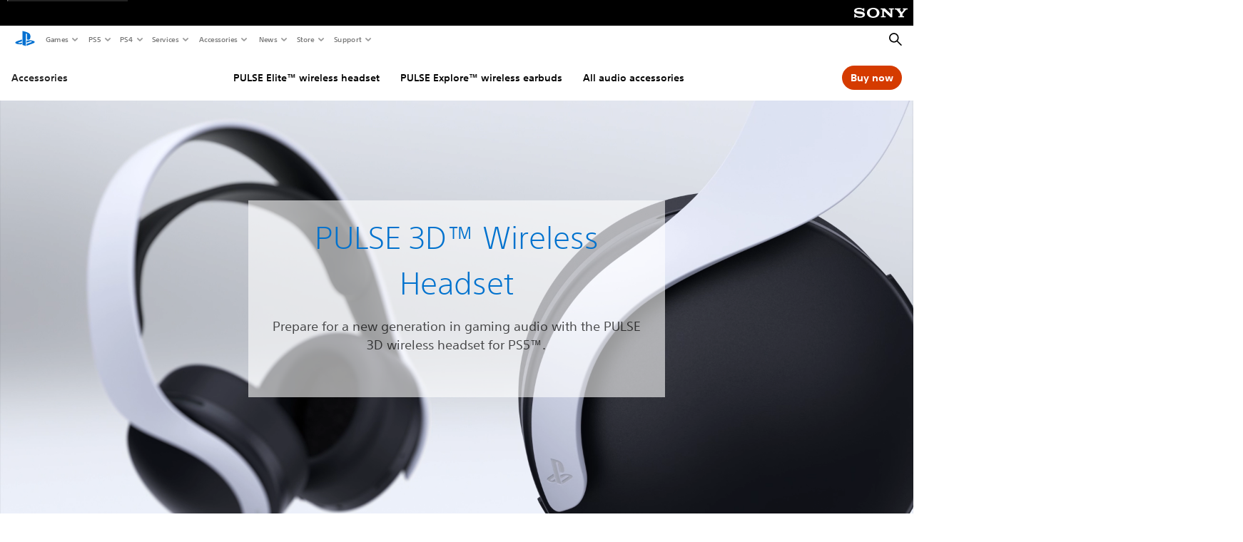

--- FILE ---
content_type: text/html; charset=UTF-8
request_url: https://www.playstation.com/en-us/accessories/pulse-3d-wireless-headset/
body_size: 37762
content:
<!DOCTYPE HTML><html lang="en-US" xml:lang="en-US" dir="ltr"><head><title>PULSE 3D wireless headset | The official 3D audio headset for PS5 | PlayStation </title><meta name="searchtitle" content="PULSE 3D wireless headset"/><link rel="preconnect" href="https://static.playstation.com" crossorigin/><link rel="preconnect" href="https://gmedia.playstation.com"/><link rel="dns-prefetch" href="https://static.playstation.com"/><link rel="dns-prefetch" href="https://gmedia.playstation.com"/><link rel="preconnect" href="https://web-toolbar.playstation.com" crossorigin/><link rel="dns-prefetch" href="https://web-toolbar.playstation.com"/><link rel="preconnect" href="https://assets.adobedtm.com" crossorigin/><link rel="dns-prefetch" href="https://assets.adobedtm.com"/><link rel="preconnect" href="https://fast.fonts.net" crossorigin/><link rel="dns-prefetch" href="https://fast.fonts.net"/><link rel="icon" type="image/png" href="https://gmedia.playstation.com/is/image/SIEPDC/ps-logo-favicon?$icon-16-16--t$" sizes="16x16"/><link rel="icon" type="image/png" href="https://gmedia.playstation.com/is/image/SIEPDC/ps-logo-favicon?$icon-32-32--t$" sizes="32x32"/><link rel="icon" type="image/png" href="https://gmedia.playstation.com/is/image/SIEPDC/ps-logo-favicon?$icon-96-96--t$" sizes="96x96"/><link rel="icon" type="image/png" href="https://gmedia.playstation.com/is/image/SIEPDC/ps-logo-favicon?$icon-128-128--t$" sizes="128x128"/><link rel="icon" type="image/png" href="https://gmedia.playstation.com/is/image/SIEPDC/ps-logo-favicon?$icon-196-196--t$" sizes="196x196"/><meta charset="UTF-8"/><meta name="keywords" content="pulse, 3d, audio, ps5 headset, gaming headset, game audio"/><meta name="description" content="Discover how good PS5 games can sound with the official PULSE 3D wireless headset, fine tuned for 3D audio with PlayStation 5 consoles."/><meta name="template" content="general-content"/><meta name="title" content="PULSE 3D wireless headset | The official 3D audio headset for PS5 | PlayStation"/><meta name="pageType" content="product"/><meta name="image" content="https://gmedia.playstation.com/is/image/SIEPDC/3d-pulse-headset-product-thumbnail-01-en-14sep21"/><meta name="publish_date_timestamp" content="1765949767792"/><meta property="fb:app_id" content="165670056882577"/><meta property="og:title" content="PULSE 3D wireless headset | The official 3D audio headset for PS5 | PlayStation"/><meta name="twitter:title" content="PULSE 3D wireless headset | The official 3D audio headset for PS5 | PlayStation"/><meta property="og:description" content="Discover how good PS5 games can sound with the official PULSE 3D wireless headset, fine tuned for 3D audio with PlayStation 5 consoles."/><meta name="twitter:description" content="Discover how good PS5 games can sound with the official PULSE 3D wireless headset, fine tuned for 3D audio with PlayStation 5 consoles."/><meta property="og:url" content="https://www.playstation.com/en-us/accessories/pulse-3d-wireless-headset/"/><meta property="og:type" content="game"/><meta property="og:image" content="https://gmedia.playstation.com/is/image/SIEPDC/3d-pulse-headset-product-thumbnail-01-en-14sep21?$facebook$"/><meta property="og:site_name" content="PlayStation"/><meta property="og:locale" content="en-us"/><meta name="twitter:card" content="summary_large_image"/><meta name="twitter:site" content="@PlayStation"/><meta name="twitter:image:src" content="https://gmedia.playstation.com/is/image/SIEPDC/3d-pulse-headset-product-thumbnail-01-en-14sep21?$twitter$"/><meta name="twitter:creator" content="@PlayStation"/><meta name="viewport" content="width=device-width, initial-scale=1.0, viewport-fit=cover"/><meta http-equiv="content-type" content="text/html; charset=UTF-8"/><link rel="canonical" href="https://www.playstation.com/en-us/accessories/pulse-3d-wireless-headset/"/><meta name="search_id" content="accessories/pulse-3d-wireless-headset"/><meta name="google-site-verification" content="jvlMmfTRRTE3uPjvMTN9tBdat6DrAF6_bIxyrSVBisc"/><link rel="alternate" hreflang="th-th" href="https://www.playstation.com/th-th/accessories/pulse-3d-wireless-headset/"><link rel="alternate" hreflang="ja-jp" href="https://www.playstation.com/ja-jp/accessories/pulse-3d-wireless-headset/"><link rel="alternate" hreflang="ko-kr" href="https://www.playstation.com/ko-kr/accessories/pulse-3d-wireless-headset/"><link rel="alternate" hreflang="en-id" href="https://www.playstation.com/en-id/accessories/pulse-3d-wireless-headset/"><link rel="alternate" hreflang="zh-hans-hk" href="https://www.playstation.com/zh-hans-hk/accessories/pulse-3d-wireless-headset/"><link rel="alternate" hreflang="en-hk" href="https://www.playstation.com/en-hk/accessories/pulse-3d-wireless-headset/"><link rel="alternate" hreflang="zh-hant-hk" href="https://www.playstation.com/zh-hant-hk/accessories/pulse-3d-wireless-headset/"><link rel="alternate" hreflang="en-sg" href="https://www.playstation.com/en-sg/accessories/pulse-3d-wireless-headset/"><link rel="alternate" hreflang="en-my" href="https://www.playstation.com/en-my/accessories/pulse-3d-wireless-headset/"><link rel="alternate" hreflang="en-tw" href="https://www.playstation.com/en-tw/accessories/pulse-3d-wireless-headset/"><link rel="alternate" hreflang="en-vn" href="https://www.playstation.com/en-vn/accessories/pulse-3d-wireless-headset/"><link rel="alternate" hreflang="en-ph" href="https://www.playstation.com/en-ph/accessories/pulse-3d-wireless-headset/"><link rel="alternate" hreflang="en-th" href="https://www.playstation.com/en-th/accessories/pulse-3d-wireless-headset/"><link rel="alternate" hreflang="zh-hant-tw" href="https://www.playstation.com/zh-hant-tw/accessories/pulse-3d-wireless-headset/"><link rel="alternate" hreflang="zh-hans-cn" href="https://www.playstation.com/zh-hans-cn/accessories/pulse-3d-wireless-headset/"><link rel="alternate" hreflang="es-ec" href="https://www.playstation.com/es-ec/accessories/pulse-3d-wireless-headset/"><link rel="alternate" hreflang="es-cr" href="https://www.playstation.com/es-cr/accessories/pulse-3d-wireless-headset/"><link rel="alternate" hreflang="es-bo" href="https://www.playstation.com/es-bo/accessories/pulse-3d-wireless-headset/"><link rel="alternate" hreflang="es-co" href="https://www.playstation.com/es-co/accessories/pulse-3d-wireless-headset/"><link rel="alternate" hreflang="es-ar" href="https://www.playstation.com/es-ar/accessories/pulse-3d-wireless-headset/"><link rel="alternate" hreflang="fr-ca" href="https://www.playstation.com/fr-ca/accessories/pulse-3d-wireless-headset/"><link rel="alternate" hreflang="es-gt" href="https://www.playstation.com/es-gt/accessories/pulse-3d-wireless-headset/"><link rel="alternate" hreflang="es-cl" href="https://www.playstation.com/es-cl/accessories/pulse-3d-wireless-headset/"><link rel="alternate" hreflang="es-pa" href="https://www.playstation.com/es-pa/accessories/pulse-3d-wireless-headset/"><link rel="alternate" hreflang="es-hn" href="https://www.playstation.com/es-hn/accessories/pulse-3d-wireless-headset/"><link rel="alternate" hreflang="es-uy" href="https://www.playstation.com/es-uy/accessories/pulse-3d-wireless-headset/"><link rel="alternate" hreflang="es-py" href="https://www.playstation.com/es-py/accessories/pulse-3d-wireless-headset/"><link rel="alternate" hreflang="es-ni" href="https://www.playstation.com/es-ni/accessories/pulse-3d-wireless-headset/"><link rel="alternate" hreflang="es-pe" href="https://www.playstation.com/es-pe/accessories/pulse-3d-wireless-headset/"><link rel="alternate" hreflang="es-mx" href="https://www.playstation.com/es-mx/accessories/pulse-3d-wireless-headset/"><link rel="alternate" hreflang="es-sv" href="https://www.playstation.com/es-sv/accessories/pulse-3d-wireless-headset/"><link rel="alternate" hreflang="pt-br" href="https://www.playstation.com/pt-br/accessories/pulse-3d-wireless-headset/"><link rel="alternate" hreflang="en-ca" href="https://www.playstation.com/en-ca/accessories/pulse-3d-wireless-headset/"><link rel="alternate" hreflang="en-us" href="https://www.playstation.com/en-us/accessories/pulse-3d-wireless-headset/"><link rel="alternate" hreflang="ar-lb" href="https://www.playstation.com/ar-lb/accessories/pulse-3d-wireless-headset/"><link rel="alternate" hreflang="en-lb" href="https://www.playstation.com/en-lb/accessories/pulse-3d-wireless-headset/"><link rel="alternate" hreflang="ar-bh" href="https://www.playstation.com/ar-bh/accessories/pulse-3d-wireless-headset/"><link rel="alternate" hreflang="en-bh" href="https://www.playstation.com/en-bh/accessories/pulse-3d-wireless-headset/"><link rel="alternate" hreflang="ar-kw" href="https://www.playstation.com/ar-kw/accessories/pulse-3d-wireless-headset/"><link rel="alternate" hreflang="en-kw" href="https://www.playstation.com/en-kw/accessories/pulse-3d-wireless-headset/"><link rel="alternate" hreflang="en-za" href="https://www.playstation.com/en-za/accessories/pulse-3d-wireless-headset/"><link rel="alternate" hreflang="sl-si" href="https://www.playstation.com/sl-si/accessories/pulse-3d-wireless-headset/"><link rel="alternate" hreflang="en-si" href="https://www.playstation.com/en-si/accessories/pulse-3d-wireless-headset/"><link rel="alternate" hreflang="en-tr" href="https://www.playstation.com/en-tr/accessories/pulse-3d-wireless-headset/"><link rel="alternate" hreflang="tr-tr" href="https://www.playstation.com/tr-tr/accessories/pulse-3d-wireless-headset/"><link rel="alternate" hreflang="ro-ro" href="https://www.playstation.com/ro-ro/accessories/pulse-3d-wireless-headset/"><link rel="alternate" hreflang="en-ro" href="https://www.playstation.com/en-ro/accessories/pulse-3d-wireless-headset/"><link rel="alternate" hreflang="de-at" href="https://www.playstation.com/de-at/accessories/pulse-3d-wireless-headset/"><link rel="alternate" hreflang="en-se" href="https://www.playstation.com/en-se/accessories/pulse-3d-wireless-headset/"><link rel="alternate" hreflang="sv-se" href="https://www.playstation.com/sv-se/accessories/pulse-3d-wireless-headset/"><link rel="alternate" hreflang="fr-be" href="https://www.playstation.com/fr-be/accessories/pulse-3d-wireless-headset/"><link rel="alternate" hreflang="nl-be" href="https://www.playstation.com/nl-be/accessories/pulse-3d-wireless-headset/"><link rel="alternate" hreflang="pl-pl" href="https://www.playstation.com/pl-pl/accessories/pulse-3d-wireless-headset/"><link rel="alternate" hreflang="fr-fr" href="https://www.playstation.com/fr-fr/accessories/pulse-3d-wireless-headset/"><link rel="alternate" hreflang="en-sk" href="https://www.playstation.com/en-sk/accessories/pulse-3d-wireless-headset/"><link rel="alternate" hreflang="sk-sk" href="https://www.playstation.com/sk-sk/accessories/pulse-3d-wireless-headset/"><link rel="alternate" hreflang="de-lu" href="https://www.playstation.com/de-lu/accessories/pulse-3d-wireless-headset/"><link rel="alternate" hreflang="fr-lu" href="https://www.playstation.com/fr-lu/accessories/pulse-3d-wireless-headset/"><link rel="alternate" hreflang="fr-ch" href="https://www.playstation.com/fr-ch/accessories/pulse-3d-wireless-headset/"><link rel="alternate" hreflang="it-ch" href="https://www.playstation.com/it-ch/accessories/pulse-3d-wireless-headset/"><link rel="alternate" hreflang="de-ch" href="https://www.playstation.com/de-ch/accessories/pulse-3d-wireless-headset/"><link rel="alternate" hreflang="fi-fi" href="https://www.playstation.com/fi-fi/accessories/pulse-3d-wireless-headset/"><link rel="alternate" hreflang="en-fi" href="https://www.playstation.com/en-fi/accessories/pulse-3d-wireless-headset/"><link rel="alternate" hreflang="hu-hu" href="https://www.playstation.com/hu-hu/accessories/pulse-3d-wireless-headset/"><link rel="alternate" hreflang="en-hu" href="https://www.playstation.com/en-hu/accessories/pulse-3d-wireless-headset/"><link rel="alternate" hreflang="en-in" href="https://www.playstation.com/en-in/accessories/pulse-3d-wireless-headset/"><link rel="alternate" hreflang="el-gr" href="https://www.playstation.com/el-gr/accessories/pulse-3d-wireless-headset/"><link rel="alternate" hreflang="en-gr" href="https://www.playstation.com/en-gr/accessories/pulse-3d-wireless-headset/"><link rel="alternate" hreflang="da-dk" href="https://www.playstation.com/da-dk/accessories/pulse-3d-wireless-headset/"><link rel="alternate" hreflang="en-mt" href="https://www.playstation.com/en-mt/accessories/pulse-3d-wireless-headset/"><link rel="alternate" hreflang="he-il" href="https://www.playstation.com/he-il/accessories/pulse-3d-wireless-headset/"><link rel="alternate" hreflang="en-il" href="https://www.playstation.com/en-il/accessories/pulse-3d-wireless-headset/"><link rel="alternate" hreflang="en-nz" href="https://www.playstation.com/en-nz/accessories/pulse-3d-wireless-headset/"><link rel="alternate" hreflang="en-pl" href="https://www.playstation.com/en-pl/accessories/pulse-3d-wireless-headset/"><link rel="alternate" hreflang="en-ie" href="https://www.playstation.com/en-ie/accessories/pulse-3d-wireless-headset/"><link rel="alternate" hreflang="en-cz" href="https://www.playstation.com/en-cz/accessories/pulse-3d-wireless-headset/"><link rel="alternate" hreflang="en-no" href="https://www.playstation.com/en-no/accessories/pulse-3d-wireless-headset/"><link rel="alternate" hreflang="no-no" href="https://www.playstation.com/no-no/accessories/pulse-3d-wireless-headset/"><link rel="alternate" hreflang="en-cy" href="https://www.playstation.com/en-cy/accessories/pulse-3d-wireless-headset/"><link rel="alternate" hreflang="ar-ae" href="https://www.playstation.com/ar-ae/accessories/pulse-3d-wireless-headset/"><link rel="alternate" hreflang="en-ae" href="https://www.playstation.com/en-ae/accessories/pulse-3d-wireless-headset/"><link rel="alternate" hreflang="en-hr" href="https://www.playstation.com/en-hr/accessories/pulse-3d-wireless-headset/"><link rel="alternate" hreflang="hr-hr" href="https://www.playstation.com/hr-hr/accessories/pulse-3d-wireless-headset/"><link rel="alternate" hreflang="ar-sa" href="https://www.playstation.com/ar-sa/accessories/pulse-3d-wireless-headset/"><link rel="alternate" hreflang="en-sa" href="https://www.playstation.com/en-sa/accessories/pulse-3d-wireless-headset/"><link rel="alternate" hreflang="en-dk" href="https://www.playstation.com/en-dk/accessories/pulse-3d-wireless-headset/"><link rel="alternate" hreflang="ar-om" href="https://www.playstation.com/ar-om/accessories/pulse-3d-wireless-headset/"><link rel="alternate" hreflang="en-om" href="https://www.playstation.com/en-om/accessories/pulse-3d-wireless-headset/"><link rel="alternate" hreflang="bg-bg" href="https://www.playstation.com/bg-bg/accessories/pulse-3d-wireless-headset/"><link rel="alternate" hreflang="en-bg" href="https://www.playstation.com/en-bg/accessories/pulse-3d-wireless-headset/"><link rel="alternate" hreflang="ar-qa" href="https://www.playstation.com/ar-qa/accessories/pulse-3d-wireless-headset/"><link rel="alternate" hreflang="en-qa" href="https://www.playstation.com/en-qa/accessories/pulse-3d-wireless-headset/"><link rel="alternate" hreflang="en-gb" href="https://www.playstation.com/en-gb/accessories/pulse-3d-wireless-headset/"><link rel="alternate" hreflang="en-au" href="https://www.playstation.com/en-au/accessories/pulse-3d-wireless-headset/"><link rel="alternate" hreflang="cs-cz" href="https://www.playstation.com/cs-cz/accessories/pulse-3d-wireless-headset/"><link rel="alternate" hreflang="pt-pt" href="https://www.playstation.com/pt-pt/accessories/pulse-3d-wireless-headset/"><link rel="alternate" hreflang="es-es" href="https://www.playstation.com/es-es/accessories/pulse-3d-wireless-headset/"><link rel="alternate" hreflang="it-it" href="https://www.playstation.com/it-it/accessories/pulse-3d-wireless-headset/"><link rel="alternate" hreflang="ru-ua" href="https://www.playstation.com/ru-ua/accessories/pulse-3d-wireless-headset/"><link rel="alternate" hreflang="uk-ua" href="https://www.playstation.com/uk-ua/accessories/pulse-3d-wireless-headset/"><link rel="alternate" hreflang="sr-rs" href="https://www.playstation.com/sr-rs/accessories/pulse-3d-wireless-headset/"><link rel="alternate" hreflang="de-de" href="https://www.playstation.com/de-de/accessories/pulse-3d-wireless-headset/"><link rel="alternate" hreflang="nl-nl" href="https://www.playstation.com/nl-nl/accessories/pulse-3d-wireless-headset/"><link rel="alternate" hreflang="en-is" href="https://www.playstation.com/en-is/accessories/pulse-3d-wireless-headset/"><link rel="alternate" href="https://www.playstation.com/country-selector/index.html" hreflang="x-default"/><link rel="preload" as="style" href="https://static.playstation.com/font-stack/v1/css/font-all.css"/><link rel="stylesheet" href="https://static.playstation.com/font-stack/v1/css/font-all.css"/><link rel="preload" as="style" href="https://static.playstation.com/font-stack/v1/css/font-sst-condensed.css"/><link rel="stylesheet" href="https://static.playstation.com/font-stack/v1/css/font-sst-condensed.css"/><script id="targetSegments" type="application/json"> [{"id":0,"name":"5F71962D"},{"id":1,"name":"B6123318"},{"id":2,"name":"2024B0F4"},{"id":3,"name":"5B5A825F"},{"id":4,"name":"084F335C"},{"id":5,"name":"7F4803CA"},{"id":6,"name":"98F02ECD"},{"id":7,"name":"274AF896"},{"id":8,"name":"B92E6D35"},{"id":9,"name":"0DE4522D"},{"id":10,"name":"7B27409A"},{"id":11,"name":"CC6C2C23"},{"id":12,"name":"FAF10240"},{"id":13,"name":"8DF632D6"},{"id":14,"name":"14FF636C"},{"id":15,"name":"63F853FA"},{"id":16,"name":"FD9CC659"},{"id":17,"name":"8A9BF6CF"},{"id":18,"name":"1392A775"},{"id":19,"name":"649597E3"},{"id":20,"name":"0D0CF3E2"},{"id":21,"name":"EBF6AFE3"},{"id":22,"name":"72FFFE59"},{"id":23,"name":"9B9C5B6C"},{"id":24,"name":"05F8CECF"},{"id":25,"name":"FF94F2AD"},{"id":26,"name":"8893C23B"},{"id":27,"name":"119A9381"},{"id":28,"name":"669DA317"},{"id":29,"name":"C051793C"},{"id":30,"name":"2932DC09"},{"id":31,"name":"5E35EC9F"},{"id":32,"name":"5445284C"},{"id":33,"name":"EFF71E5B"},{"id":34,"name":"234218DA"},{"id":35,"name":"BD268D79"},{"id":36,"name":"242FDCC3"},{"id":37,"name":"CA21BDEF"},{"id":38,"name":"5328EC55"},{"id":39,"name":"01F97F77"},{"id":40,"name":"F6EC2F1A"},{"id":41,"name":"76FE4FE1"},{"id":42,"name":"E89ADA42"},{"id":43,"name":"1F8F8A2F"},{"id":44,"name":"5BBEF5AB"},{"id":45,"name":"C5DA6008"},{"id":46,"name":"2CB9C53D"},{"id":47,"name":"B2DD509E"}] </script><link rel="preload" as="style" href="/etc.clientlibs/global_pdc/clientlibs/auto-clientlibs/pdc.vendor.min.f20960effad97314481de7f7dc8448b2.css" type="text/css"><link rel="stylesheet" href="/etc.clientlibs/global_pdc/clientlibs/auto-clientlibs/pdc.vendor.min.f20960effad97314481de7f7dc8448b2.css" type="text/css"><link rel="preload" as="style" href="/etc.clientlibs/global_pdc/clientlibs/clientlibs-jetstream.min.42e9e6b060559b03ab7e0b3569be89ed.css" type="text/css"><link rel="stylesheet" href="/etc.clientlibs/global_pdc/clientlibs/clientlibs-jetstream.min.42e9e6b060559b03ab7e0b3569be89ed.css" type="text/css"><link rel="preload" as="style" href="/etc.clientlibs/global_pdc/clientlibs/auto-clientlibs/pdc.designkit.min.e9215c0505283e427d7d1865939bfb0b.css" type="text/css"><link rel="stylesheet" href="/etc.clientlibs/global_pdc/clientlibs/auto-clientlibs/pdc.designkit.min.e9215c0505283e427d7d1865939bfb0b.css" type="text/css"><script type="text/javascript" src="/etc.clientlibs/global_pdc/clientlibs/auto-clientlibs/pdc.jquery.min.cf2fbbf84281d9ecbffb4993203d543b.js"></script><script type="text/javascript" src="/etc.clientlibs/global_pdc/clientlibs/auto-clientlibs/pdc.prelaunch.min.febf637718dde7a6b0ef56798a1b9338.js"></script><script src="//assets.adobedtm.com/3dc13bcabc29/e1d3c7e41fac/launch-c1f03f5b4bc6.min.js"></script><script type="text/javascript" src="/etc.clientlibs/global_pdc/clientlibs/auto-clientlibs/pdc.vendor.min.243bbd466f7c169eff3162d39e1be2b4.js" defer></script><script type="text/javascript" src="/etc.clientlibs/global_pdc/clientlibs/clientlibs-inaemvendor.min.d4f3a73ec26bc58fabfbfd7f152bf9a1.js" defer></script><script> window.schema_highlighter = { accountId: "Sony", outputCache: true }; </script><script async src="https://cdn.schemaapp.com/javascript/highlight.js"></script><meta name="wca-ssr-version" content="3.38.1-1.0"/><meta name="wca-locale" content="en-US"/><meta name="wca-theme" content="light"/><script id="wca-config-overrides" type="application/json"> {"feature":{"oneTrustNoticeEnabled":true},"client":{"webCheckout":{"unifiedCartEnabled":true}}}</script><link rel="preconnect" href="https://static.playstation.com" crossorigin><link rel="dns-prefetch" href="https://static.playstation.com"><link rel="preconnect" href="https://web.np.playstation.com/api/graphql/v1"><link rel="dns-prefetch" href="https://web.np.playstation.com/api/graphql/v1"><link rel="preconnect" href="https://image.api.playstation.com" crossorigin><link rel="dns-prefetch" href="https://image.api.playstation.com"><link rel="dns-prefetch" href="https://checkout.playstation.com"><link rel="preconnect" href="https://cdn.cookielaw.org" crossorigin><link rel="dns-prefetch" href="https://cdn.cookielaw.org"><link rel="stylesheet" href="https://static.playstation.com/base-styles/v0/psw-styles.css"/><script id="wca-config" type="application/json"> {"env":"production","name":"@sie-private/web-commerce-anywhere","version":"3.38.1-1.0","gitBranch":"default-branch","gitSha":"24bb1e7a8b48bc7eb1fadfe2e23fd6c46a9e5713","psnAppVersion":"@sie-private/web-commerce-anywhere/3.38.1-1.0-24bb1e7a8b48bc7eb1fadfe2e23fd6c46a9e5713","isoenv":"psnnp/np","client":{"downloadHref":"https://library.playstation.com/recently-purchased","activateConsoleHref":"https://id.sonyentertainmentnetwork.com/id/management_ca/#/p/device_management","wishlistHref":"https://library.playstation.com/wishlist","webStore":{"origin":"https://store.playstation.com"},"cookieMonster":{"origin":"https://id.sonyentertainmentnetwork.com"},"productUrlSchema":"https://store.playstation.com/{locale}/product/{productId}","evidon":{"origin":"https://c.evidon.com"},"oneTrust":{"origin":"https://cdn.cookielaw.org"},"publicPath":"https://static.playstation.com/wca/v2/","manifest":{"src":{"core":{"js":["https://static.playstation.com/wca/v2/js/common.d9ef208fe1895fc702e3.js","https://static.playstation.com/wca/v2/js/ui-components.aac961be3474d7bb0f4d.js","https://static.playstation.com/wca/v2/js/main.c1fef32da341f2b6b0af.js","https://static.playstation.com/wca/v2/js/network.337266fc67495b7c257b.js","https://static.playstation.com/wca/v2/js/telemetry.6ec00fd5b9ec4ab72f9c.js","https://static.playstation.com/wca/v2/js/ui-framework.b63e4dd729e6360e79ce.js"],"css":[]},"addOns":{"js":["https://static.playstation.com/wca/v2/js/addOns.329b0b20c948f501210c.js"],"css":[]},"compatibilityNotices":{"js":["https://static.playstation.com/wca/v2/js/compatibilityNotices.4bad176cfd2848a2d681.js"],"css":[]},"contentRating":{"js":["https://static.playstation.com/wca/v2/js/contentRating.75650c0b94313f32fd06.js"],"css":[]},"ctaWithPrice":{},"footer":{"js":["https://static.playstation.com/wca/v2/js/footer.1743da32ab5a7c3c6139.js"],"css":[]},"friendsWhoPlay":{"js":["https://static.playstation.com/wca/v2/js/friendsWhoPlay.e8897ef5f4510737fc4e.js"],"css":[]},"gameBackgroundImage":{"js":["https://static.playstation.com/wca/v2/js/gameBackgroundImage.0e94ab9e2655d6d6dc0d.js"],"css":[]},"gameInfo":{"js":["https://static.playstation.com/wca/v2/js/gameInfo.069a7f4d6317e618f13e.js"],"css":[]},"gameOverview":{},"gameTitle":{"js":["https://static.playstation.com/wca/v2/js/gameTitle.5a104794d5281ef18414.js"],"css":[]},"legalText":{"js":["https://static.playstation.com/wca/v2/js/legalText.dfcacc708e696eb24e8d.js"],"css":[]},"upsell":{"js":["https://static.playstation.com/wca/v2/js/upsell.b6bbd1e97800364f9a38.js"],"css":[]},"accessibilityFeatures":{"js":["https://static.playstation.com/wca/v2/js/accessibilityFeatures.0d09b51209a6323f5657.js"],"css":[]},"mediaCarousel":{"js":["https://static.playstation.com/wca/v2/js/mediaCarousel.9b57948b2c02a0c26873.js"],"css":[]},"physicalProductMetadata":{"js":["https://static.playstation.com/wca/v2/js/physicalProductMetadata.7726a1be95f3a3d542f4.js"],"css":[]},"starRating":{"js":["https://static.playstation.com/wca/v2/js/starRating.00f55df96631007e37b9.js"],"css":[]},"tierDiscountBadge":{"js":["https://static.playstation.com/wca/v2/js/tierDiscountBadge.fb7a86fadc03605381b0.js"],"css":[]},"tierSelector":{"js":["https://static.playstation.com/wca/v2/js/tierSelector.7a9fb1014dcc5fe4a32e.js"],"css":[]},"tierSelectorFull":{"js":["https://static.playstation.com/wca/v2/js/tierSelectorFull.45c68dc1e41dff76f83c.js"],"css":[]}},"gensen":{"ar-ae":"https://static.playstation.com/wca/v2/gensen/ar-ae.7a47a09c.json","en-us":"https://static.playstation.com/wca/v2/gensen/en-us.b7eb197f.json","en-gb":"https://static.playstation.com/wca/v2/gensen/en-gb.11e880ea.json","bg-bg":"https://static.playstation.com/wca/v2/gensen/bg-bg.3f3762ee.json","cs-cz":"https://static.playstation.com/wca/v2/gensen/cs-cz.51dc4b11.json","da-dk":"https://static.playstation.com/wca/v2/gensen/da-dk.d284f326.json","de-de":"https://static.playstation.com/wca/v2/gensen/de-de.060eba4d.json","el-gr":"https://static.playstation.com/wca/v2/gensen/el-gr.c677e162.json","es-419":"https://static.playstation.com/wca/v2/gensen/es-419.0ddabf01.json","es-es":"https://static.playstation.com/wca/v2/gensen/es-es.23a479e4.json","fi-fi":"https://static.playstation.com/wca/v2/gensen/fi-fi.3d838c57.json","fr-ca":"https://static.playstation.com/wca/v2/gensen/fr-ca.bacd9c22.json","fr-fr":"https://static.playstation.com/wca/v2/gensen/fr-fr.50c5b0f0.json","he-il":"https://static.playstation.com/wca/v2/gensen/he-il.874e60f9.json","hr-hr":"https://static.playstation.com/wca/v2/gensen/hr-hr.867fccb0.json","hu-hu":"https://static.playstation.com/wca/v2/gensen/hu-hu.b26619ab.json","id-id":"https://static.playstation.com/wca/v2/gensen/id-id.8e1106e3.json","it-it":"https://static.playstation.com/wca/v2/gensen/it-it.46300acd.json","ja-jp":"https://static.playstation.com/wca/v2/gensen/ja-jp.1d2d9893.json","ko-kr":"https://static.playstation.com/wca/v2/gensen/ko-kr.23033b2b.json","nl-nl":"https://static.playstation.com/wca/v2/gensen/nl-nl.ef75e762.json","no-no":"https://static.playstation.com/wca/v2/gensen/no-no.b8149367.json","pl-pl":"https://static.playstation.com/wca/v2/gensen/pl-pl.e38a45ad.json","pt-br":"https://static.playstation.com/wca/v2/gensen/pt-br.259d7c1c.json","pt-pt":"https://static.playstation.com/wca/v2/gensen/pt-pt.e97edb5a.json","ro-ro":"https://static.playstation.com/wca/v2/gensen/ro-ro.1c8fa435.json","ru-ru":"https://static.playstation.com/wca/v2/gensen/ru-ru.058fb043.json","sk-sk":"https://static.playstation.com/wca/v2/gensen/sk-sk.f30b3446.json","sl-si":"https://static.playstation.com/wca/v2/gensen/sl-si.3477a66f.json","sr-rs":"https://static.playstation.com/wca/v2/gensen/sr-rs.059fe81c.json","sv-se":"https://static.playstation.com/wca/v2/gensen/sv-se.fcc973d1.json","th-th":"https://static.playstation.com/wca/v2/gensen/th-th.fbf42ee1.json","tr-tr":"https://static.playstation.com/wca/v2/gensen/tr-tr.b3176ac0.json","uk-ua":"https://static.playstation.com/wca/v2/gensen/uk-ua.c029e357.json","vi-vn":"https://static.playstation.com/wca/v2/gensen/vi-vn.6258b0e1.json","zh-hans":"https://static.playstation.com/wca/v2/gensen/zh-hans.a739e2f3.json","zh-hant":"https://static.playstation.com/wca/v2/gensen/zh-hant.cba414d8.json","zz-zz":"https://static.playstation.com/wca/v2/gensen/zz-zz.faa6b36f.json"}},"session":{"isSignedInCookie":"isSignedIn"},"webCheckout":{"name":"embeddedcart","clientId":"2dec2b13-57dc-4966-8294-6df0d627e109","origin":"https://checkout.playstation.com","loadTimeout":30000,"unifiedCartEnabled":false},"webCommerceAnywhere":{"origin":"https://web-commerce-anywhere.playstation.com"}},"staticAsset":{"iconOrigin":"https://static.playstation.com/icons/v0/","imageOrigin":"https://static.playstation.com/images/v0/","imageManagerOrigin":"https://image.api.playstation.com","fontsMain":"https://static.playstation.com/font-stack/v1/css/font-all-no-italic.css","stylesMain":"https://static.playstation.com/base-styles/v0/psw-styles.css"},"feature":{"queryWhitelist":true,"telemetryReporting":true,"enableUpsellCtas":true,"enableWishlistCta":true,"telemetrySamplingThreshold":10,"evidonNoticeEnabled":false,"enableEvidonScript":false,"oneTrustNoticeEnabled":true,"enableOneTrustScript":true,"enableBundling":false,"enableTierSelectorFull":false,"enableDynamicBenefitList":false},"service":{"gql":{"origin":"https://web.np.playstation.com/api/graphql/v1"},"sbahn":{"proxyUrl":null}}} </script><script defer crossorigin src="https://static.playstation.com/wca/v2/js/common.d9ef208fe1895fc702e3.js" type="application/javascript"></script><script defer crossorigin src="https://static.playstation.com/wca/v2/js/ui-components.aac961be3474d7bb0f4d.js" type="application/javascript"></script><script defer crossorigin src="https://static.playstation.com/wca/v2/js/main.c1fef32da341f2b6b0af.js" type="application/javascript"></script><script defer crossorigin src="https://static.playstation.com/wca/v2/js/network.337266fc67495b7c257b.js" type="application/javascript"></script><script defer crossorigin src="https://static.playstation.com/wca/v2/js/telemetry.6ec00fd5b9ec4ab72f9c.js" type="application/javascript"></script><script defer crossorigin src="https://static.playstation.com/wca/v2/js/ui-framework.b63e4dd729e6360e79ce.js" type="application/javascript"></script><script type="application/ld+json"> [{"@context":"https://schema.org","@type":"VideoObject","name":"PULSE 3D Wireless Headset - 2021 Range | PS5, PS4","description":"https://www.playstation.com/accessories/pulse-3d-wireless-headset/\n\nEnjoy a seamless, wireless experience with a headset fine-tuned for 3D Audio on PS5™ consoles*. Now available in Midnight Black, the headset features noise-cancelling microphones, easy-access controls and a built-in rechargeable battery. \n\n*Available when feature is supported by game.","thumbnailUrl":"https://i.ytimg.com/vi_webp/QogOXn1PDNc/maxresdefault.webp","contentUrl":"https://www.youtube.com/watch?v=QogOXn1PDNc","uploadDate":"2021-11-05T17:00:11Z"},{"@context":"https://schema.org","@type":"VideoObject","name":"PULSE 3D Wireless Headset | PS5 & PS4","description":"Enjoy a seamless, wireless experience with a headset fine-tuned for 3D Audio on PS5™ consoles*. \nBuilt for gamers, the headset features noise-cancelling microphones and easy-access controls.\nFind out more at https://www.playstation.com/accessories/pulse-3d-wireless-headset/\n\n*Available when feature is supported by game.","thumbnailUrl":"https://i.ytimg.com/vi_webp/x5YKgyhkv6o/maxresdefault.webp","contentUrl":"https://www.youtube.com/watch?v=x5YKgyhkv6o","uploadDate":"2021-05-07T16:45:56Z"},{"@context":"https://schema.org","@type":"VideoObject","name":"Experience the PULSE 3D Wireless Headset | PS5 & PS4 Games","description":"Immerse yourself in new epic adventures with a headset fine-tuned for 3D Audio on PS5™ consoles*. \nFind out more at playstation.com/pulse\n\n*Available when feature is supported by game.\n\n#ps5 #ps5games #ps4 #ps4games","thumbnailUrl":"https://i.ytimg.com/vi_webp/bq06CiTZ6w4/maxresdefault.webp","contentUrl":"https://www.youtube.com/watch?v=bq06CiTZ6w4","uploadDate":"2023-03-16T13:00:33Z"},{"@context":"https://schema.org","@type":"VideoObject","name":"PS5 Games - 3D Audio","description":"Immerse yourself in soundscapes where it feels as if the sound comes from every direction. Your surroundings truly come alive with Tempest 3D AudioTech with compatible headphones in supported games.\n\n https://www.playstation.com/en-us/ps5/games/","thumbnailUrl":"https://i.ytimg.com/vi_webp/_dG_AgfE0PM/maxresdefault.webp","contentUrl":"https://www.youtube.com/watch?v=_dG_AgfE0PM","uploadDate":"2021-07-15T18:00:10Z"},{"@context":"https://schema.org","@type":"VideoObject","name":"Midnight Black Headset Reveal Trailer | PS5","description":"https://www.playstation.com/accessories/pulse-3d-wireless-headset/#midnight-black\n\nIgnite your gaming nights with the PULSE 3D wireless headset – now available in Midnight Black. \nPair together with the matching DualSense™ wireless controller to launch your newly-styled gaming setup into the stratosphere. Find out more at playstation.com/pulse","thumbnailUrl":"https://i.ytimg.com/vi_webp/Ugvt8-b4bhs/maxresdefault.webp","contentUrl":"https://www.youtube.com/watch?v=Ugvt8-b4bhs","uploadDate":"2021-09-15T13:00:13Z"},{"@context":"https://schema.org","@type":"VideoObject","name":"PULSE 3D Wireless Headset | PS5, PS4","description":"https://www.playstation.com/accessories/pulse-3d-wireless-headset/\n\nEnjoy a seamless, wireless experience with a headset fine-tuned for 3D Audio on PS5™ consoles*. \nBuilt for gamers, the headset features noise-cancelling microphones and easy-access controls.\nFind out more at playstation.com/pulse\n\n*Available when feature is supported by game.","thumbnailUrl":"https://i.ytimg.com/vi_webp/cI9e96rIDAw/maxresdefault.webp","contentUrl":"https://www.youtube.com/watch?v=cI9e96rIDAw","uploadDate":"2021-07-23T19:27:47Z"},{"@context":"https://schema.org","@type":"VideoObject","name":"PULSE 3D Wireless Headset – Horizon Forbidden West Trailer | PS5 PS4","description":"https://www.playstation.com/accessories/pulse-3d-wireless-headset/\nSurround yourself in the sounds of the Forbidden West with the PULSE 3D™ wireless headset.\n\nGear up for Aloy's next adventure with a headset fine-tuned to deliver the 3D Audio soundscapes made possible by the PS5™ console. Enjoy interrupted immersion with plush comfortable earpads, easy-access volume controls and a built-in rechargeable battery for up to 12 hours of wireless play.\n\nFind out more at playstation.com/pulse","thumbnailUrl":"https://i.ytimg.com/vi_webp/teWgmCUzxAo/maxresdefault.webp","contentUrl":"https://www.youtube.com/watch?v=teWgmCUzxAo","uploadDate":"2022-02-11T15:30:08Z"}] </script><script type="application/ld+json"> {"@context":"https://schema.org","@type":"BreadcrumbList","itemListElement":[{"@type":"ListItem","position":1,"name":"Home","item":"https://www.playstation.com/en-us/"},{"@type":"ListItem","position":2,"name":"PlayStation accessories","item":"https://www.playstation.com/en-us/accessories/"},{"@type":"ListItem","position":3,"name":"PULSE 3D wireless headset"}]} </script></head><body class="basepage page basicpage" data-template="general-content" data-region="AMER" data-locale="en-us" data-mercury-locale="en-US" data-page-category="Accessories" data-age-gate-type="DOB" data-date-format="MM/dd/YYYY" data-age-threshold="18" data-cookie-timeout="30" data-base-io-url="https://io.playstation.com" data-wc-api="https://web-commerce-anywhere.playstation.com" data-arkham-api="https://web.np.playstation.com" data-store-disabled="false" data-store-lang="en" data-store-locale="us" data-advanced-age-gate="false" data-rating-age-threshold="0" data-auto-trigger-gated-page="false" data-sf-custom-domain="https://sie-calypso.my.salesforce.com" data-sf-env-1="https://ps-support.playstation.com" data-sf-env-2="https://service.force.com" data-sf-id="00D3h00000669Bv" data-sf-base-live-agent-content-url="https://c.la1-core1.sfdc-8tgtt5.salesforceliveagent.com/content" data-sf-base-live-agent-url="https://d.la1-core1.sfdc-8tgtt5.salesforceliveagent.com/chat" data-run-mode="publish"><script src="/etc.clientlibs/global_pdc/clientlibs/auto-clientlibs/pdc.preload.min.184c0cecddcbcfaa8b016a1d86ceaf15.js"></script><section id="shared-nav-root"><div id="shared-nav-container"><header id="shared-nav"><div id='sb-social-toolbar-root'></div></header></div></section><section id="jetstream-tertiary-nav"><div class="tertiary-container"><div class="tertiary-container-inner"><span class="tertiary-logo"><span class="tertiary-logo-content"><a class="tertiary-logo__text" href="/en-us/accessories/" data-track="{&quot;eventInfo&quot;: { &quot;eventAction&quot;: &quot;click&quot;, &quot;eventName&quot;: &quot;select subnav&quot; }, &quot;attributes&quot;: { &quot;moduleName&quot;: &quot;subnav&quot;, &quot;label&quot;: &quot;Accessories&quot;, &quot;assetName&quot;: &quot;empty&quot;, &quot;elementType&quot;: &quot;button&quot;, &quot;position&quot;: &quot;&quot;, &quot;userActionFlag&quot;: true } }"> Accessories </a></span></span><div class="tertiary-carousels"><div class="carousel__overlay carousel__overlay--prev hide"><button class="carousel__button carousel__button--prev hide" id="prev-button" aria-label="Previous page"></button></div><ul class="carousel-tertiary-tabs" id="tertiary-menu-toggle"><li class="tertiary-tab"><a class="tertiary-tab__link " href="/en-us/accessories/pulse-elite-wireless-headset/" data-track="{ &quot;eventInfo&quot;: { &quot;eventAction&quot;: &quot;click&quot;, &quot;eventName&quot;: &quot;select subnav&quot; }, &quot;attributes&quot;: { &quot;moduleName&quot;: &quot;subnav&quot;, &quot;label&quot;: &quot;PULSE Elite™ wireless headset&quot;, &quot;assetName&quot;: &quot;empty&quot;, &quot;elementType&quot;: &quot;button&quot;, &quot;position&quot;: &quot;1&quot;, &quot;userActionFlag&quot;: true } }">PULSE Elite™ wireless headset</a></li><li class="tertiary-tab"><a class="tertiary-tab__link " href="/en-us/accessories/pulse-explore-wireless-earbuds/" data-track="{ &quot;eventInfo&quot;: { &quot;eventAction&quot;: &quot;click&quot;, &quot;eventName&quot;: &quot;select subnav&quot; }, &quot;attributes&quot;: { &quot;moduleName&quot;: &quot;subnav&quot;, &quot;label&quot;: &quot;PULSE Explore™ wireless earbuds&quot;, &quot;assetName&quot;: &quot;empty&quot;, &quot;elementType&quot;: &quot;button&quot;, &quot;position&quot;: &quot;2&quot;, &quot;userActionFlag&quot;: true } }">PULSE Explore™ wireless earbuds</a></li><li class="tertiary-tab"><a class="tertiary-tab__link " href="/en-us/accessories/#headsets" data-track="{ &quot;eventInfo&quot;: { &quot;eventAction&quot;: &quot;click&quot;, &quot;eventName&quot;: &quot;select subnav&quot; }, &quot;attributes&quot;: { &quot;moduleName&quot;: &quot;subnav&quot;, &quot;label&quot;: &quot;All audio accessories&quot;, &quot;assetName&quot;: &quot;empty&quot;, &quot;elementType&quot;: &quot;button&quot;, &quot;position&quot;: &quot;3&quot;, &quot;userActionFlag&quot;: true } }">All audio accessories</a></li></ul><div class="carousel__overlay carousel__overlay--next hide"><button class="carousel__button carousel__button--next" id="next-button" aria-label="Next page"></button></div></div><div class="tertiary-ctas"><a class="tertiary-cta" href="https://direct.playstation.com/en-us/accessories/accessory/pulse-3d-wireless-headset.3005688?smcid=pdc:us-en:web-pdc-accessories-pulse-3d-wireless-headset:subnav-Buy%20now:null:" target="_blank" data-track="{&quot;eventInfo&quot;: { &quot;eventAction&quot;: &quot;click&quot;, &quot;eventName&quot;: &quot;select subnav&quot; }, &quot;attributes&quot;: { &quot;moduleName&quot;: &quot;subnav&quot;, &quot;label&quot;: &quot;Buy now&quot;, &quot;assetName&quot;: &quot;empty&quot;, &quot;elementType&quot;: &quot;button&quot;, &quot;position&quot;: &quot;&quot;, &quot;userActionFlag&quot;: true } }"><span class="tertiary-cta__label"> Buy now </span></a></div></div></div><!-- ./Jetstream tertiary nav HTML End--></section><div class="root"><div class="gdk root container responsivegrid" id="gdk__content"><div class=" cmp-container"><div class="root"><div class="gdk root container responsivegrid"><div class=" cmp-container"><div class="rawhtml"><script>$(document).ready(function(){var o=$(".play-only-once .bg-block video, .play-only-once.image-block video");if(!o||!o.length)return!1;o.removeAttr("loop")});</script><style>.play-only-once.image-block .icon-block{display:none!important}.play-only-once .bg-block .icon-block{display:none!important} </style></div><div class="section"><section class="gpdc-section theme--light pt-ls@desktop--2xl pb-ls@desktop--2xl play-only-once "><div><div class="backgroundblock"><div class="media-block media-block--bg gradient--none@tablet object-position@mobile--tl +t-b object-position@tablet--c object-position@desktop--c +t-b@tablet +inline-video none" data-component="bg-video" data-auto-pause-play="true" data-gradient-theme="#1F1F1F" data-gradient-theme-tablet="#1F1F1F" data-scroll-effect="none"><div class="media-block__inner"><figure itemscope itemtype="http://schema.org/ImageObject" class="media-block__figure opacity--100 opacity@tablet--100 opacity@desktop--100"><video class="media-block__video lozad" autobuffer="true" muted="true" autoplay="true" playsinline="true" webkit-playsinline="true" data-poster="https://gmedia.playstation.com/is/image/SIEPDC/pulse-3d-wireless-headset-video-hero-ps5-03-en-17jul20"><source type="video/mp4" data-src="https://gmedia.playstation.com/is/content/SIEPDC/global_pdc/en/hardware/accessories/ps5-wireless-headset/channel-specific-content/pdc/2020/video-hero/pulse-3d-wireless-headset-video-hero-ps5-02-en-02jul20.mp4"/></video><picture class="media-block__img lozad" data-alt="image"><source srcset="https://gmedia.playstation.com/is/image/SIEPDC/pulse-3d-wireless-headset-video-hero-ps5-03-en-17jul20?$4000px$" media="(min-width: 3000px)"/><source srcset="https://gmedia.playstation.com/is/image/SIEPDC/pulse-3d-wireless-headset-video-hero-ps5-03-en-17jul20?$3200px$" media="(min-width: 1920px)"/><source srcset="https://gmedia.playstation.com/is/image/SIEPDC/pulse-3d-wireless-headset-video-hero-ps5-03-en-17jul20?$2400px$" media="(min-width: 1367px)"/><source srcset="https://gmedia.playstation.com/is/image/SIEPDC/pulse-3d-wireless-headset-video-hero-ps5-03-en-17jul20?$1600px$" media="(min-width: 1024px)"/><source srcset="https://gmedia.playstation.com/is/image/SIEPDC/pulse-3d-wireless-headset-video-hero-ps5-03-en-17jul20?$1200px$" media="(min-width: 768px)"/><source srcset="https://gmedia.playstation.com/is/image/SIEPDC/pulse-3d-wireless-headset-video-hero-ps5-03-en-17jul20?$800px$" media="(min-width: 320px)"/><noscript><img itemprop="contentUrl" src="https://gmedia.playstation.com/is/image/SIEPDC/pulse-3d-wireless-headset-video-hero-ps5-03-en-17jul20?$100px$" alt="image"/></noscript></picture></figure></div><div class="media-block__overlay"></div></div></div><div class="contentgrid"><div class="content-grid layout__1--c "><div style="background-color:rgba(255,255,255,0.6);" class="box--light justify-content--center "><div class="titleblock"><div class="title-block text-align--center " data-custom-mobile-width="false" data-custom-tablet-width="false" data-custom-desktop-width="false"><div><h1><span style="color: rgb(0,114,206);">PULSE 3D™ Wireless Headset</span></h1></div><p>Prepare for a new generation in gaming audio with the PULSE 3D wireless headset for PS5™.</p><p> </p></div></div></div></div></div></div></section></div><div class="section"><section class="gpdc-section theme--light "><div><div class="contentgrid"><div class="content-grid layout__1--c mt-ls@desktop--xs "><div class="box "><div class="titleblock"><div class="title-block text-align--center " data-custom-mobile-width="false" data-custom-tablet-width="false" data-custom-desktop-width="false"><div><h2><span style="color: rgb(0,114,206);">How Games Were Made to Sound™</span></h2></div><p>Enjoy a seamless, wireless experience with a headset fine-tuned for 3D Audio on both PS4 and PS5 consoles<sup>1</sup>. The PULSE 3D wireless headset features a refined design with dual noise-cancelling microphones, USB Type-C® charging, and an array of easy-access controls.</p></div></div><div class="videoblock"><div class="media-block media-block--video media-block--video--youtube +interactive " tabindex="0" role="button" data-be-yt-call="true" data-uuid="fa9bc60d-60b5-3925-b5b0-379981a4cbc5" data-component="video-block" data-lightbox="true" data-lightbox-theme="dark" data-video-id="QogOXn1PDNc" data-add-yt-thumbnail="true" data-age-gated="false" data-force-age-gate="false" data-video-thumbnail="https://i.ytimg.com/vi_webp/QogOXn1PDNc/maxresdefault.webp" data-video-desktop-thumbnail="https://i.ytimg.com/vi_webp/QogOXn1PDNc/maxresdefault.webp" data-custom-mobile-width="false" data-custom-tablet-width="false" data-custom-desktop-width="false"><div class="media-block__inner"><figure itemscope itemtype="http://schema.org/ImageObject" class="media-block__figure" aria-labelledby="fig-caption-fa9bc60d-60b5-3925-b5b0-379981a4cbc5"><picture class="media-block__img lozad" data-alt="PULSE 3D Wireless Headset - 2021 Range | PS5, PS4"><source srcset="https://i.ytimg.com/vi_webp/QogOXn1PDNc/maxresdefault.webp" media="(min-width: 768px)"/><source srcset="https://i.ytimg.com/vi_webp/QogOXn1PDNc/hqdefault.webp" media="(min-width: 320px)"/><noscript><img itemprop="contentUrl" class="youtube-image" src="https://i.ytimg.com/vi_webp/QogOXn1PDNc/maxresdefault.webp" alt="PULSE 3D Wireless Headset - 2021 Range | PS5, PS4"/></noscript></picture></figure><div class="media-block__overlay"><div class="icon" role="button"><svg class="media-block__icon media-block__icon--dam" viewBox="0 0 64 64" role="img" aria-label="Pause Media2"><path fill="#000" fill-opacity=".2" d="M32 11.007c-11.576 0-20.992 9.416-20.992 20.994 0 11.575 9.416 20.992 20.992 20.992 11.574 0 20.992-9.417 20.992-20.992 0-11.578-9.418-20.994-20.992-20.994"></path><path d="M32 8.72c12.836 0 23.28 10.443 23.28 23.28 0 12.837-10.444 23.28-23.28 23.28C19.161 55.28 8.72 44.837 8.72 32 8.72 19.164 19.161 8.72 32 8.72zm0 2.287c-11.576 0-20.992 9.416-20.992 20.994 0 11.575 9.416 20.992 20.992 20.992 11.574 0 20.992-9.417 20.992-20.992 0-11.578-9.418-20.994-20.992-20.994zm-7.425 12.879l19.134 8.129-19.134 8.126V23.886z"></path></svg></div><a class="media-block__youtube-link" aria-label="watch on YouTube test" target="_blank" href="https://www.youtube.com/watch?v=QogOXn1PDNc" rel="nofollow"><div class="icon icon--youtube"><svg class="media-block__icon media-block__icon--youtube" viewBox="0 0 54 12" role="img" aria-label="YouTube Branding"><use href="/etc.clientlibs/global_pdc/clientlibs/auto-clientlibs/pdc.designkit/resources/ps-icons-map__dig__third-party.svg#ps-icon_third-party_youtube-video"></use></svg></div></a></div></div></div></div></div></div></div><div class="mediacarousel-v2"><div class="media-carousel media-carousel-v2 media-carousel-v2--medium media-carousel-v2--16-9 " aria-live="polite" data-component="media-carousel"><div class="media-carousel__title"></div><div class="media-carousel__content"><div class="media-carousel__cells carousel" data-carousel="true" data-lightbox-theme="dark" data-disable-lightbox="false"><div href="javascript:void(0);" class="media-carousel__cell" tabindex="0"><div class="media-block media-block--video media-block--video--youtube +interactive object-position--c" role="button" data-be-yt-call="true" data-uuid="a9e3712a-10a7-360c-977d-bf48fd72f309" data-component="video-block" data-lightbox="true" data-lightbox-theme="dark" data-video-id="bq06CiTZ6w4" data-add-yt-thumbnail="true" data-age-gated="false" data-force-age-gate="false" data-video-thumbnail="https://i.ytimg.com/vi_webp/bq06CiTZ6w4/maxresdefault.webp" data-custom-mobile-width="false" data-custom-tablet-width="false" data-custom-desktop-width="false"><div class="media-block__inner"><figure itemscope itemtype="http://schema.org/ImageObject" class="media-block__figure "><picture class="media-block__img lozad" data-alt="Experience the PULSE 3D Wireless Headset | PS5 &amp; PS4 Games"><source srcset="https://i.ytimg.com/vi_webp/bq06CiTZ6w4/maxresdefault.webp" media="(min-width: 768px)"/><source srcset="https://i.ytimg.com/vi_webp/bq06CiTZ6w4/hqdefault.webp" media="(min-width: 320px)"/><noscript><img itemprop="contentUrl" class="youtube-image" src="https://i.ytimg.com/vi_webp/bq06CiTZ6w4/maxresdefault.webp" alt="Experience the PULSE 3D Wireless Headset | PS5 &amp; PS4 Games"/></noscript></picture></figure><div class="media-block__overlay"><div class="icon" role="button"><svg class="media-block__icon media-block__icon--dam" viewBox="0 0 64 64" role="img" aria-label="ps-icon_media_video ALT"><path fill="#000" fill-opacity=".2" d="M32 11.007c-11.576 0-20.992 9.416-20.992 20.994 0 11.575 9.416 20.992 20.992 20.992 11.574 0 20.992-9.417 20.992-20.992 0-11.578-9.418-20.994-20.992-20.994"></path><path d="M32 8.72c12.836 0 23.28 10.443 23.28 23.28 0 12.837-10.444 23.28-23.28 23.28C19.161 55.28 8.72 44.837 8.72 32 8.72 19.164 19.161 8.72 32 8.72zm0 2.287c-11.576 0-20.992 9.416-20.992 20.994 0 11.575 9.416 20.992 20.992 20.992 11.574 0 20.992-9.417 20.992-20.992 0-11.578-9.418-20.994-20.992-20.994zm-7.425 12.879l19.134 8.129-19.134 8.126V23.886z"></path></svg></div><a class="media-block__youtube-link" aria-label="watch on youtube" target="_blank" href="https://www.youtube.com/watch?v=bq06CiTZ6w4" rel="nofollow"><div class="icon icon--youtube"><svg class="media-block__icon media-block__icon--youtube" viewBox="0 0 54 12" role="img" aria-label="ps-icon_third-party_youtube-video ALT"><use href="/etc.clientlibs/global_pdc/clientlibs/auto-clientlibs/pdc.designkit/resources/ps-icons-map__dig__third-party.svg#ps-icon_third-party_youtube-video"></use></svg></div></a></div></div></div><div class="media-carousel__description"><div class="txt-block-secondary"><h4 class="txt-style-small-title txt-block-secondary__title "><p>Experience the PULSE 3D Wireless Headset</p></h4><p class="txt-style-secondary"></p></div></div></div><div href="javascript:void(0);" class="media-carousel__cell" tabindex="0"><div class="media-block media-block--video media-block--video--youtube +interactive object-position--c" role="button" data-be-yt-call="true" data-uuid="e39b44c2-5292-3a7f-93e9-9771fc94b516" data-component="video-block" data-lightbox="true" data-lightbox-theme="dark" data-video-id="cI9e96rIDAw" data-add-yt-thumbnail="true" data-age-gated="false" data-force-age-gate="false" data-video-thumbnail="https://i.ytimg.com/vi_webp/cI9e96rIDAw/maxresdefault.webp" data-custom-mobile-width="false" data-custom-tablet-width="false" data-custom-desktop-width="false"><div class="media-block__inner"><figure itemscope itemtype="http://schema.org/ImageObject" class="media-block__figure "><picture class="media-block__img lozad" data-alt="PULSE 3D Wireless Headset | PS5, PS4"><source srcset="https://i.ytimg.com/vi_webp/cI9e96rIDAw/maxresdefault.webp" media="(min-width: 768px)"/><source srcset="https://i.ytimg.com/vi_webp/cI9e96rIDAw/hqdefault.webp" media="(min-width: 320px)"/><noscript><img itemprop="contentUrl" class="youtube-image" src="https://i.ytimg.com/vi_webp/cI9e96rIDAw/maxresdefault.webp" alt="PULSE 3D Wireless Headset | PS5, PS4"/></noscript></picture></figure><div class="media-block__overlay"><div class="icon" role="button"><svg class="media-block__icon media-block__icon--dam" viewBox="0 0 64 64" role="img" aria-label="ps-icon_media_video ALT"><path fill="#000" fill-opacity=".2" d="M32 11.007c-11.576 0-20.992 9.416-20.992 20.994 0 11.575 9.416 20.992 20.992 20.992 11.574 0 20.992-9.417 20.992-20.992 0-11.578-9.418-20.994-20.992-20.994"></path><path d="M32 8.72c12.836 0 23.28 10.443 23.28 23.28 0 12.837-10.444 23.28-23.28 23.28C19.161 55.28 8.72 44.837 8.72 32 8.72 19.164 19.161 8.72 32 8.72zm0 2.287c-11.576 0-20.992 9.416-20.992 20.994 0 11.575 9.416 20.992 20.992 20.992 11.574 0 20.992-9.417 20.992-20.992 0-11.578-9.418-20.994-20.992-20.994zm-7.425 12.879l19.134 8.129-19.134 8.126V23.886z"></path></svg></div><a class="media-block__youtube-link" aria-label="watch on youtube" target="_blank" href="https://www.youtube.com/watch?v=cI9e96rIDAw" rel="nofollow"><div class="icon icon--youtube"><svg class="media-block__icon media-block__icon--youtube" viewBox="0 0 54 12" role="img" aria-label="ps-icon_third-party_youtube-video ALT"><use href="/etc.clientlibs/global_pdc/clientlibs/auto-clientlibs/pdc.designkit/resources/ps-icons-map__dig__third-party.svg#ps-icon_third-party_youtube-video"></use></svg></div></a></div></div></div><div class="media-carousel__description"><div class="txt-block-secondary"><h4 class="txt-style-small-title txt-block-secondary__title "><p>Introducing the PULSE 3D Wireless Headset</p></h4><p class="txt-style-secondary"></p></div></div></div><div href="javascript:void(0);" class="media-carousel__cell" tabindex="0"><div class="media-block media-block--video media-block--video--youtube +interactive object-position--c" role="button" data-be-yt-call="true" data-uuid="4180c170-02d6-3ce6-a375-39fc9c025a38" data-component="video-block" data-lightbox="true" data-lightbox-theme="dark" data-video-id="teWgmCUzxAo" data-add-yt-thumbnail="true" data-age-gated="false" data-force-age-gate="false" data-video-thumbnail="https://i.ytimg.com/vi_webp/teWgmCUzxAo/maxresdefault.webp" data-custom-mobile-width="false" data-custom-tablet-width="false" data-custom-desktop-width="false"><div class="media-block__inner"><figure itemscope itemtype="http://schema.org/ImageObject" class="media-block__figure "><picture class="media-block__img lozad" data-alt="PULSE 3D Wireless Headset – Horizon Forbidden West Trailer | PS5 PS4"><source srcset="https://i.ytimg.com/vi_webp/teWgmCUzxAo/maxresdefault.webp" media="(min-width: 768px)"/><source srcset="https://i.ytimg.com/vi_webp/teWgmCUzxAo/hqdefault.webp" media="(min-width: 320px)"/><noscript><img itemprop="contentUrl" class="youtube-image" src="https://i.ytimg.com/vi_webp/teWgmCUzxAo/maxresdefault.webp" alt="PULSE 3D Wireless Headset – Horizon Forbidden West Trailer | PS5 PS4"/></noscript></picture></figure><div class="media-block__overlay"><div class="icon" role="button"><svg class="media-block__icon media-block__icon--dam" viewBox="0 0 64 64" role="img" aria-label="ps-icon_media_video ALT"><path fill="#000" fill-opacity=".2" d="M32 11.007c-11.576 0-20.992 9.416-20.992 20.994 0 11.575 9.416 20.992 20.992 20.992 11.574 0 20.992-9.417 20.992-20.992 0-11.578-9.418-20.994-20.992-20.994"></path><path d="M32 8.72c12.836 0 23.28 10.443 23.28 23.28 0 12.837-10.444 23.28-23.28 23.28C19.161 55.28 8.72 44.837 8.72 32 8.72 19.164 19.161 8.72 32 8.72zm0 2.287c-11.576 0-20.992 9.416-20.992 20.994 0 11.575 9.416 20.992 20.992 20.992 11.574 0 20.992-9.417 20.992-20.992 0-11.578-9.418-20.994-20.992-20.994zm-7.425 12.879l19.134 8.129-19.134 8.126V23.886z"></path></svg></div><a class="media-block__youtube-link" aria-label="watch on youtube" target="_blank" href="https://www.youtube.com/watch?v=teWgmCUzxAo" rel="nofollow"><div class="icon icon--youtube"><svg class="media-block__icon media-block__icon--youtube" viewBox="0 0 54 12" role="img" aria-label="ps-icon_third-party_youtube-video ALT"><use href="/etc.clientlibs/global_pdc/clientlibs/auto-clientlibs/pdc.designkit/resources/ps-icons-map__dig__third-party.svg#ps-icon_third-party_youtube-video"></use></svg></div></a></div></div></div><div class="media-carousel__description"><div class="txt-block-secondary"><h4 class="txt-style-small-title txt-block-secondary__title "><p>Horizon Forbidden West: 3D audio</p></h4><p class="txt-style-secondary"></p></div></div></div><div href="javascript:void(0);" class="media-carousel__cell" tabindex="0"><div class="media-block media-block--video media-block--video--youtube +interactive object-position--c" role="button" data-be-yt-call="true" data-uuid="5fb1dfc6-a50b-3b6a-ae6a-820f3e48313a" data-component="video-block" data-lightbox="true" data-lightbox-theme="dark" data-video-id="_dG_AgfE0PM" data-add-yt-thumbnail="true" data-age-gated="false" data-force-age-gate="false" data-video-thumbnail="https://i.ytimg.com/vi_webp/_dG_AgfE0PM/maxresdefault.webp" data-custom-mobile-width="false" data-custom-tablet-width="false" data-custom-desktop-width="false"><div class="media-block__inner"><figure itemscope itemtype="http://schema.org/ImageObject" class="media-block__figure "><picture class="media-block__img lozad" data-alt="PS5 Games - 3D Audio"><source srcset="https://i.ytimg.com/vi_webp/_dG_AgfE0PM/maxresdefault.webp" media="(min-width: 768px)"/><source srcset="https://i.ytimg.com/vi_webp/_dG_AgfE0PM/hqdefault.webp" media="(min-width: 320px)"/><noscript><img itemprop="contentUrl" class="youtube-image" src="https://i.ytimg.com/vi_webp/_dG_AgfE0PM/maxresdefault.webp" alt="PS5 Games - 3D Audio"/></noscript></picture></figure><div class="media-block__overlay"><div class="icon" role="button"><svg class="media-block__icon media-block__icon--dam" viewBox="0 0 64 64" role="img" aria-label="ps-icon_media_video ALT"><path fill="#000" fill-opacity=".2" d="M32 11.007c-11.576 0-20.992 9.416-20.992 20.994 0 11.575 9.416 20.992 20.992 20.992 11.574 0 20.992-9.417 20.992-20.992 0-11.578-9.418-20.994-20.992-20.994"></path><path d="M32 8.72c12.836 0 23.28 10.443 23.28 23.28 0 12.837-10.444 23.28-23.28 23.28C19.161 55.28 8.72 44.837 8.72 32 8.72 19.164 19.161 8.72 32 8.72zm0 2.287c-11.576 0-20.992 9.416-20.992 20.994 0 11.575 9.416 20.992 20.992 20.992 11.574 0 20.992-9.417 20.992-20.992 0-11.578-9.418-20.994-20.992-20.994zm-7.425 12.879l19.134 8.129-19.134 8.126V23.886z"></path></svg></div><a class="media-block__youtube-link" aria-label="watch on youtube" target="_blank" href="https://www.youtube.com/watch?v=_dG_AgfE0PM" rel="nofollow"><div class="icon icon--youtube"><svg class="media-block__icon media-block__icon--youtube" viewBox="0 0 54 12" role="img" aria-label="ps-icon_third-party_youtube-video ALT"><use href="/etc.clientlibs/global_pdc/clientlibs/auto-clientlibs/pdc.designkit/resources/ps-icons-map__dig__third-party.svg#ps-icon_third-party_youtube-video"></use></svg></div></a></div></div></div><div class="media-carousel__description"><div class="txt-block-secondary"><h4 class="txt-style-small-title txt-block-secondary__title "><p>PS5 games &amp; 3D audio</p></h4><p class="txt-style-secondary"></p></div></div></div><div href="javascript:void(0);" class="media-carousel__cell" tabindex="0"><div class="media-block media-block--video media-block--video--youtube +interactive object-position--c" role="button" data-be-yt-call="true" data-uuid="253d1c9b-67ac-3b73-9a64-5e78dc155aa8" data-component="video-block" data-lightbox="true" data-lightbox-theme="dark" data-video-id="Ugvt8-b4bhs" data-add-yt-thumbnail="true" data-age-gated="false" data-force-age-gate="false" data-video-thumbnail="https://i.ytimg.com/vi_webp/Ugvt8-b4bhs/maxresdefault.webp" data-custom-mobile-width="false" data-custom-tablet-width="false" data-custom-desktop-width="false"><div class="media-block__inner"><figure itemscope itemtype="http://schema.org/ImageObject" class="media-block__figure "><picture class="media-block__img lozad" data-alt="Midnight Black Headset Reveal Trailer | PS5"><source srcset="https://i.ytimg.com/vi_webp/Ugvt8-b4bhs/maxresdefault.webp" media="(min-width: 768px)"/><source srcset="https://i.ytimg.com/vi_webp/Ugvt8-b4bhs/hqdefault.webp" media="(min-width: 320px)"/><noscript><img itemprop="contentUrl" class="youtube-image" src="https://i.ytimg.com/vi_webp/Ugvt8-b4bhs/maxresdefault.webp" alt="Midnight Black Headset Reveal Trailer | PS5"/></noscript></picture></figure><div class="media-block__overlay"><div class="icon" role="button"><svg class="media-block__icon media-block__icon--dam" viewBox="0 0 64 64" role="img" aria-label="ps-icon_media_video ALT"><path fill="#000" fill-opacity=".2" d="M32 11.007c-11.576 0-20.992 9.416-20.992 20.994 0 11.575 9.416 20.992 20.992 20.992 11.574 0 20.992-9.417 20.992-20.992 0-11.578-9.418-20.994-20.992-20.994"></path><path d="M32 8.72c12.836 0 23.28 10.443 23.28 23.28 0 12.837-10.444 23.28-23.28 23.28C19.161 55.28 8.72 44.837 8.72 32 8.72 19.164 19.161 8.72 32 8.72zm0 2.287c-11.576 0-20.992 9.416-20.992 20.994 0 11.575 9.416 20.992 20.992 20.992 11.574 0 20.992-9.417 20.992-20.992 0-11.578-9.418-20.994-20.992-20.994zm-7.425 12.879l19.134 8.129-19.134 8.126V23.886z"></path></svg></div><a class="media-block__youtube-link" aria-label="watch on youtube" target="_blank" href="https://www.youtube.com/watch?v=Ugvt8-b4bhs" rel="nofollow"><div class="icon icon--youtube"><svg class="media-block__icon media-block__icon--youtube" viewBox="0 0 54 12" role="img" aria-label="ps-icon_third-party_youtube-video ALT"><use href="/etc.clientlibs/global_pdc/clientlibs/auto-clientlibs/pdc.designkit/resources/ps-icons-map__dig__third-party.svg#ps-icon_third-party_youtube-video"></use></svg></div></a></div></div></div><div class="media-carousel__description"><div class="txt-block-secondary"><h4 class="txt-style-small-title txt-block-secondary__title "><p>Midnight Black PULSE 3D Wireless Headset</p></h4><p class="txt-style-secondary"></p></div></div></div></div><div class="media-carousel__pager"><div class="pagination media-carousel__pagination" data-component="pagination" data-pages="5"><span tabindex="0" class="pagination__blip pagination__blip--active" role="button" data-page="1" aria-label="Go to slide 1 - Experience the PULSE 3D Wireless Headset "></span><span tabindex="0" class="pagination__blip " role="button" data-page="2" aria-label="Go to slide 2 - Introducing the PULSE 3D Wireless Headset "></span><span tabindex="0" class="pagination__blip " role="button" data-page="3" aria-label="Go to slide 3 - Horizon Forbidden West: 3D audio "></span><span tabindex="0" class="pagination__blip " role="button" data-page="4" aria-label="Go to slide 4 - PS5 games &amp;amp; 3D audio "></span><span tabindex="0" class="pagination__blip " role="button" data-page="5" aria-label="Go to slide 5 - Midnight Black PULSE 3D Wireless Headset "></span></div></div></div></div></div></div></section></div><div class="section"><section class="gpdc-section theme--dark "><div><div class="backgroundblock"><div class="media-block media-block--bg gradient--none@tablet object-position@mobile--tl +t-b object-position@tablet--tl object-position@desktop--tl +t-b@tablet +blur-bg--none@tablet +halftone--none@tablet none" data-component="bg-image" data-auto-pause-play="true" data-gradient-theme="#1F1F1F" data-gradient-theme-tablet="#1F1F1F" data-scroll-effect="none"><div class="media-block__inner"><figure itemscope itemtype="http://schema.org/ImageObject" class="media-block__figure opacity@mobile--100 opacity@tablet--100 opacity@desktop--100"><picture class="media-block__img lozad" data-alt="Gray background block colour"><source srcset="https://gmedia.playstation.com/is/image/SIEPDC/Camo-Gray-Collection-background-desktop-02-en-12sep22?$4000px$" media="(min-width: 3000px)"/><source srcset="https://gmedia.playstation.com/is/image/SIEPDC/Camo-Gray-Collection-background-desktop-02-en-12sep22?$3200px$" media="(min-width: 1920px)"/><source srcset="https://gmedia.playstation.com/is/image/SIEPDC/Camo-Gray-Collection-background-desktop-02-en-12sep22?$2400px$" media="(min-width: 1367px)"/><source srcset="https://gmedia.playstation.com/is/image/SIEPDC/Camo-Gray-Collection-background-desktop-02-en-12sep22?$1600px$" media="(min-width: 1024px)"/><source srcset="https://gmedia.playstation.com/is/image/SIEPDC/Camo-Gray-Collection-background-desktop-02-en-12sep22?$1200px$" media="(min-width: 768px)"/><source srcset="https://gmedia.playstation.com/is/image/SIEPDC/Camo-Gray-Collection-background-mobile-02-en-12sep22?$800px$" media="(min-width: 320px)"/><noscript><img itemprop="contentUrl" src="https://gmedia.playstation.com/is/image/SIEPDC/Camo-Gray-Collection-background-desktop-02-en-12sep22?$100px$" alt="Gray background block colour"/></noscript></picture></figure></div><div class="media-block__overlay"></div></div></div><div class="contentgrid"><div class="content-grid layout__2--a +reverse "><div class="box "><div class="imageblock"><div class="media-block media-block--image align-self@mobile--center align-self@desktop--center " target="_self" data-uuid="4f849856-090c-3120-8c2f-9e84c85946ad" data-component="image-block" tabindex="-1" data-lightbox="false" data-age-gated="false" data-lightbox-theme="dark" data-src="https://gmedia.playstation.com/is/image/SIEPDC/3d-pulse-gray-camo-screenshot-01-en-13sep22" data-custom-mobile-width="60%" data-custom-tablet-width="false" data-custom-desktop-width="50%"><div class="media-block__inner"><figure itemscope itemtype="http://schema.org/ImageObject" class="media-block__figure object-position@mobile--c object-position@tablet--c object-position@desktop--c" aria-labelledby="fig-caption-4f849856-090c-3120-8c2f-9e84c85946ad"><picture class="media-block__img lozad" data-alt="PULSE 3D Gray Camouflage wireless headset"><source srcset="https://gmedia.playstation.com/is/image/SIEPDC/3d-pulse-gray-camo-screenshot-01-en-13sep22?$1600px--t$" media="(min-width: 1024px)"/><source srcset="https://gmedia.playstation.com/is/image/SIEPDC/3d-pulse-gray-camo-screenshot-01-en-13sep22?$1200px--t$" media="(min-width: 768px)"/><source srcset="https://gmedia.playstation.com/is/image/SIEPDC/3d-pulse-gray-camo-screenshot-01-en-13sep22?$800px--t$" media="(min-width: 320px)"/><noscript><img itemprop="contentUrl" src="https://gmedia.playstation.com/is/image/SIEPDC/3d-pulse-gray-camo-screenshot-01-en-13sep22?$100px--t$" alt="PULSE 3D Gray Camouflage wireless headset"/></noscript></picture></figure></div></div></div></div><div class="box justify-content--center "><div class="body-text-block txt-block-paragraph"><div class="txt-block-paragraph txt-block--legibility text-align@mobile--left text-align@tablet-large--left text-align@desktop--left accessory-icon--horizontal txt-block--primary-color"><div class="txt-block__paragraph"><p class="txt-block__overline txt-style-overline txt-style-overline-bold">Available December 8 2022</p><h3 class="txt-style-medium-title txt-block-paragraph__title"> Introducing Gray Camouflage </h3><p class="txt-style-base">Inject a fresh aesthetic into your gaming with the PULSE 3D Gray Camouflage wireless headset. Fine-tuned for 3D Audio on PS5 consoles* and infused with unique patterns of the iconic PlayStation Shapes, this stylish headset sounds as good as it looks.</p><p class="txt-style-base">Build your collection with the matching camo design DualSense™ wireless controller and PS5 console covers**.</p></div><div class="btn--cta__btn-container flex-justify-content@mobile--start flex-justify-content@tablet-large--start flex-justify-content@desktop--start "><!-- Buttons --><a data-uuid="7a47a5e4-8365-3e0c-8724-de45c02e92c3" href="https://direct.playstation.com/en-us/accessories/accessory/pulse-3d-wireless-headset-gray-camouflage.1000030605" class="btn--cta btn--cta--commerce " tabindex="0" role="button" target="_self" data-track-js="{&#34;eventInfo&#34;:{&#34;eventAction&#34;:&#34;click&#34;,&#34;eventName&#34;:&#34;select button&#34;},&#34;attributes&#34;:{&#34;moduleName&#34;:&#34;textblock&#34;,&#34;label&#34;:&#34;Buy now&#34;,&#34;assetName&#34;:&#34;empty&#34;,&#34;linkURL&#34;:&#34;https://direct.playstation.com/en-us/accessories/accessory/pulse-3d-wireless-headset-gray-camouflage.1000030605&#34;,&#34;elementType&#34;:&#34;button&#34;,&#34;userActionFlag&#34;:true,&#34;position&#34;: &#34;1&#34;}}"><div class="btn--cta__outer border--radius-4"><div class="btn--cta__inner"><div class="btn--cta__text"> Buy now </div></div></div></a></div><p class="txt-style-disclosure">*Available when feature is supported by game.</p><p class="txt-style-disclosure">**PS5 console and featured Gray Camouflage products all sold separately.</p></div></div></div></div></div></div></section></div><div class="productpicker"><div class="product-picker slider theme--light theme--light--bg-p " data-component="product-picker" data-product-style="swatches"><div class="media-carousel__title"><div class="title-block"><h2>Choose your style</h2><p>Enjoy a fine-tuned audio experience with a choice of PULSE 3D wireless headset colors.</p></div></div><div class="slider__controls slider__controls--swatches carousel" data-carousel="true" data-initial-index="0" data-carousel-mobile="true" data-carousel-desktop="false" data-disable-lightbox="true"><div class="slider__control slider__control--product-picker carousel-cell slider__control--non-transparent is-selected" tabindex="0" href="javascript:void(0)" data-control-id="1"><div class="slider__control--swatch surface surface--tile" style="background: #8A8A8A"><div class="slider__control--swatch__color" data-color="#8A8A8A"></div></div></div><div class="slider__control slider__control--product-picker carousel-cell slider__control--non-transparent " tabindex="0" href="javascript:void(0)" data-control-id="2"><div class="slider__control--swatch surface surface--tile" style="background: #FFFFFF"><div class="slider__control--swatch__color" data-color="#FFFFFF"></div></div></div><div class="slider__control slider__control--product-picker carousel-cell slider__control--non-transparent " tabindex="0" href="javascript:void(0)" data-control-id="3"><div class="slider__control--swatch surface surface--tile" style="background: #1F1F1F"><div class="slider__control--swatch__color" data-color="#1F1F1F"></div></div></div></div><div class="slider__slides"><div class="slider__slide " data-slide-id="1"><div class="media-carousel media-carousel--product-picker theme--light" data-component="media-carousel"><div class="media-carousel__content"><div class="media-carousel__cells carousel media-carousel__cells--small" data-carousel="true" data-lightbox-theme="dark" data-initial-index="0" data-disable-lightbox="true"><div href="javascript:void(0);" class="media-carousel__cell" tabindex="0"><div data-component="image-block" class="media-block media-block--image" data-uuid="05483c2e-eebc-3c5b-8940-e4dfb03aa8ff" data-src="https://gmedia.playstation.com/is/image/SIEPDC/3d-pulse-gray-camo-screenshot-04-en-06sep22"><div class="media-block__inner"><figure class="media-block__figure" aria-labelledby="fig-caption-05483c2e-eebc-3c5b-8940-e4dfb03aa8ff"><picture class="media-block__img lozad" data-alt="Gray Camp PULSE 3D headset side view"><source srcset="https://gmedia.playstation.com/is/image/SIEPDC/3d-pulse-gray-camo-screenshot-04-en-06sep22?$1600px$" media="(min-width: 1024px)"/><source srcset="https://gmedia.playstation.com/is/image/SIEPDC/3d-pulse-gray-camo-screenshot-04-en-06sep22?$1200px$" media="(min-width: 768px)"/><source srcset="https://gmedia.playstation.com/is/image/SIEPDC/3d-pulse-gray-camo-screenshot-04-en-06sep22?$800px$" media="(min-width: 320px)"/><noscript><img src="https://gmedia.playstation.com/is/image/SIEPDC/3d-pulse-gray-camo-screenshot-04-en-06sep22?$100px$" alt="Gray Camp PULSE 3D headset side view"/></noscript></picture></figure></div></div></div><div href="javascript:void(0);" class="media-carousel__cell" tabindex="0"><div data-component="image-block" class="media-block media-block--image" data-uuid="dd2c1222-700f-307c-8913-f4551eecbfe9" data-src="https://gmedia.playstation.com/is/image/SIEPDC/3d-pulse-gray-camo-screenshot-01-en-06sep22"><div class="media-block__inner"><figure class="media-block__figure" aria-labelledby="fig-caption-dd2c1222-700f-307c-8913-f4551eecbfe9"><picture class="media-block__img lozad" data-alt="Gray Camp PULSE 3D front view"><source srcset="https://gmedia.playstation.com/is/image/SIEPDC/3d-pulse-gray-camo-screenshot-01-en-06sep22?$1600px$" media="(min-width: 1024px)"/><source srcset="https://gmedia.playstation.com/is/image/SIEPDC/3d-pulse-gray-camo-screenshot-01-en-06sep22?$1200px$" media="(min-width: 768px)"/><source srcset="https://gmedia.playstation.com/is/image/SIEPDC/3d-pulse-gray-camo-screenshot-01-en-06sep22?$800px$" media="(min-width: 320px)"/><noscript><img src="https://gmedia.playstation.com/is/image/SIEPDC/3d-pulse-gray-camo-screenshot-01-en-06sep22?$100px$" alt="Gray Camp PULSE 3D front view"/></noscript></picture></figure></div></div></div><div href="javascript:void(0);" class="media-carousel__cell" tabindex="0"><div data-component="image-block" class="media-block media-block--image" data-uuid="bfe62ff9-b1cc-3493-baf6-fa52c907e793" data-src="https://gmedia.playstation.com/is/image/SIEPDC/3d-pulse-gray-camo-screenshot-03-en-06sep22"><div class="media-block__inner"><figure class="media-block__figure" aria-labelledby="fig-caption-bfe62ff9-b1cc-3493-baf6-fa52c907e793"><picture class="media-block__img lozad" data-alt="Gray Camp PULSE 3D bottom view"><source srcset="https://gmedia.playstation.com/is/image/SIEPDC/3d-pulse-gray-camo-screenshot-03-en-06sep22?$1600px$" media="(min-width: 1024px)"/><source srcset="https://gmedia.playstation.com/is/image/SIEPDC/3d-pulse-gray-camo-screenshot-03-en-06sep22?$1200px$" media="(min-width: 768px)"/><source srcset="https://gmedia.playstation.com/is/image/SIEPDC/3d-pulse-gray-camo-screenshot-03-en-06sep22?$800px$" media="(min-width: 320px)"/><noscript><img src="https://gmedia.playstation.com/is/image/SIEPDC/3d-pulse-gray-camo-screenshot-03-en-06sep22?$100px$" alt="Gray Camp PULSE 3D bottom view"/></noscript></picture></figure></div></div></div></div><div class="media-carousel__pager"><div class="pagination media-carousel__pagination" data-component="pagination" data-pages="3"><span tabindex="0" class="pagination__blip pagination__blip--active" role="button" data-page="1"></span><span tabindex="0" class="pagination__blip " role="button" data-page="2"></span><span tabindex="0" class="pagination__blip " role="button" data-page="3"></span></div></div></div><div class="media-carousel__description"><div class="title-block"><h4>PULSE 3D Gray Camouflage wireless headset</h4><p>Inject a fresh aesthetic into your gaming with this Gray Camouflage headset. Available from December.</p></div><div class="btn-block" data-custom-mobile-width="false" data-custom-tablet-width="false" data-custom-desktop-width="false"><span><a data-uuid="6ffeb8ce-65b0-3ef3-9847-7ec002f4df33" href="https://direct.playstation.com/en-us/accessories/accessory/pulse-3d-wireless-headset-gray-camouflage.1000030605" class="cta__purchase" target="_self" tabindex="0" data-age-gated="false" data-force-age-gate="false" target-tag="NONE|" data-dtm-label="Buy now" data-dtm-label-override="Buy now"><div class="cta__inner"><span>Buy now</span></div></a></span></div></div></div></div><div class="slider__slide display--hidden" data-slide-id="2"><div class="media-carousel media-carousel--product-picker theme--light" data-component="media-carousel"><div class="media-carousel__content"><div class="media-carousel__cells carousel media-carousel__cells--small" data-carousel="true" data-lightbox-theme="dark" data-initial-index="0" data-disable-lightbox="true"><div href="javascript:void(0);" class="media-carousel__cell" tabindex="0"><div data-component="image-block" class="media-block media-block--image" data-uuid="8bdd3e48-49d3-379f-b1bb-3798ada7679f" data-src="https://gmedia.playstation.com/is/image/SIEPDC/3d-pulse-headset-screenshot-04-en-03sep21"><div class="media-block__inner"><figure class="media-block__figure" aria-labelledby="fig-caption-8bdd3e48-49d3-379f-b1bb-3798ada7679f"><picture class="media-block__img lozad" data-alt="PULSE 3D wireless headset"><source srcset="https://gmedia.playstation.com/is/image/SIEPDC/3d-pulse-headset-screenshot-04-en-03sep21?$1600px$" media="(min-width: 1024px)"/><source srcset="https://gmedia.playstation.com/is/image/SIEPDC/3d-pulse-headset-screenshot-04-en-03sep21?$1200px$" media="(min-width: 768px)"/><source srcset="https://gmedia.playstation.com/is/image/SIEPDC/3d-pulse-headset-screenshot-04-en-03sep21?$800px$" media="(min-width: 320px)"/><noscript><img src="https://gmedia.playstation.com/is/image/SIEPDC/3d-pulse-headset-screenshot-04-en-03sep21?$100px$" alt="PULSE 3D wireless headset"/></noscript></picture></figure></div></div></div><div href="javascript:void(0);" class="media-carousel__cell" tabindex="0"><div data-component="image-block" class="media-block media-block--image" data-uuid="7cc2042e-44d4-3684-b497-9e8024d14bdb" data-src="https://gmedia.playstation.com/is/image/SIEPDC/3d-pulse-headset-screenshot-01-en-16aug21"><div class="media-block__inner"><figure class="media-block__figure" aria-labelledby="fig-caption-7cc2042e-44d4-3684-b497-9e8024d14bdb"><picture class="media-block__img lozad" data-alt="PULSE 3D wireless headset"><source srcset="https://gmedia.playstation.com/is/image/SIEPDC/3d-pulse-headset-screenshot-01-en-16aug21?$1600px$" media="(min-width: 1024px)"/><source srcset="https://gmedia.playstation.com/is/image/SIEPDC/3d-pulse-headset-screenshot-01-en-16aug21?$1200px$" media="(min-width: 768px)"/><source srcset="https://gmedia.playstation.com/is/image/SIEPDC/3d-pulse-headset-screenshot-01-en-16aug21?$800px$" media="(min-width: 320px)"/><noscript><img src="https://gmedia.playstation.com/is/image/SIEPDC/3d-pulse-headset-screenshot-01-en-16aug21?$100px$" alt="PULSE 3D wireless headset"/></noscript></picture></figure></div></div></div><div href="javascript:void(0);" class="media-carousel__cell" tabindex="0"><div data-component="image-block" class="media-block media-block--image" data-uuid="5ec9c6e2-1906-39f8-87e9-44f1346c3f09" data-src="https://gmedia.playstation.com/is/image/SIEPDC/3d-pulse-headset-screenshot-02-en-16aug21"><div class="media-block__inner"><figure class="media-block__figure" aria-labelledby="fig-caption-5ec9c6e2-1906-39f8-87e9-44f1346c3f09"><picture class="media-block__img lozad" data-alt="PULSE 3D wireless headset"><source srcset="https://gmedia.playstation.com/is/image/SIEPDC/3d-pulse-headset-screenshot-02-en-16aug21?$1600px$" media="(min-width: 1024px)"/><source srcset="https://gmedia.playstation.com/is/image/SIEPDC/3d-pulse-headset-screenshot-02-en-16aug21?$1200px$" media="(min-width: 768px)"/><source srcset="https://gmedia.playstation.com/is/image/SIEPDC/3d-pulse-headset-screenshot-02-en-16aug21?$800px$" media="(min-width: 320px)"/><noscript><img src="https://gmedia.playstation.com/is/image/SIEPDC/3d-pulse-headset-screenshot-02-en-16aug21?$100px$" alt="PULSE 3D wireless headset"/></noscript></picture></figure></div></div></div><div href="javascript:void(0);" class="media-carousel__cell" tabindex="0"><div data-component="image-block" class="media-block media-block--image" data-uuid="cbcd198e-a7d5-3084-9d94-35b44c3b4b92" data-src="https://gmedia.playstation.com/is/image/SIEPDC/3d-pulse-headset-dualsense-white-screenshot-01-en-13sep21"><div class="media-block__inner"><figure class="media-block__figure" aria-labelledby="fig-caption-cbcd198e-a7d5-3084-9d94-35b44c3b4b92"><picture class="media-block__img lozad" data-alt="White headset and controller"><source srcset="https://gmedia.playstation.com/is/image/SIEPDC/3d-pulse-headset-dualsense-white-screenshot-01-en-13sep21?$1600px$" media="(min-width: 1024px)"/><source srcset="https://gmedia.playstation.com/is/image/SIEPDC/3d-pulse-headset-dualsense-white-screenshot-01-en-13sep21?$1200px$" media="(min-width: 768px)"/><source srcset="https://gmedia.playstation.com/is/image/SIEPDC/3d-pulse-headset-dualsense-white-screenshot-01-en-13sep21?$800px$" media="(min-width: 320px)"/><noscript><img src="https://gmedia.playstation.com/is/image/SIEPDC/3d-pulse-headset-dualsense-white-screenshot-01-en-13sep21?$100px$" alt="White headset and controller"/></noscript></picture></figure></div></div></div></div><div class="media-carousel__pager"><div class="pagination media-carousel__pagination" data-component="pagination" data-pages="4"><span tabindex="0" class="pagination__blip pagination__blip--active" role="button" data-page="1"></span><span tabindex="0" class="pagination__blip " role="button" data-page="2"></span><span tabindex="0" class="pagination__blip " role="button" data-page="3"></span><span tabindex="0" class="pagination__blip " role="button" data-page="4"></span></div></div></div><div class="media-carousel__description"><div class="title-block"><h4>PULSE 3D wireless headset</h4><p>Immerse yourself with the original two-tone design that perfectly matches the look of the PS5 console.</p></div><div class="btn-block" data-custom-mobile-width="false" data-custom-tablet-width="false" data-custom-desktop-width="false"><span><a data-uuid="60042449-00eb-310b-a1c8-9e577607bbb5" href="https://direct.playstation.com/en-us/accessories/accessory/pulse-3d-wireless-headset.3005688?emcid=ps-na-whitepulse-psd-ac" class="cta__purchase" target="_self" tabindex="0" data-age-gated="false" data-force-age-gate="false" target-tag="NONE|" data-dtm-label="Buy now" data-dtm-label-override="Buy now"><div class="cta__inner"><span>Buy now</span></div></a></span></div></div></div></div><div class="slider__slide display--hidden" data-slide-id="3"><div class="media-carousel media-carousel--product-picker theme--light" data-component="media-carousel"><div class="media-carousel__content"><div class="media-carousel__cells carousel media-carousel__cells--small" data-carousel="true" data-lightbox-theme="dark" data-initial-index="0" data-disable-lightbox="true"><div href="javascript:void(0);" class="media-carousel__cell" tabindex="0"><div data-component="image-block" class="media-block media-block--image" data-uuid="b383bf20-4905-332e-a190-e98232e02719" data-src="https://gmedia.playstation.com/is/image/SIEPDC/3d-pulse-headset-midnight-black-screenshot-04-en-03sep21"><div class="media-block__inner"><figure class="media-block__figure" aria-labelledby="fig-caption-b383bf20-4905-332e-a190-e98232e02719"><picture class="media-block__img lozad" data-alt="PULSE 3D Midnight Black wireless headset"><source srcset="https://gmedia.playstation.com/is/image/SIEPDC/3d-pulse-headset-midnight-black-screenshot-04-en-03sep21?$1600px$" media="(min-width: 1024px)"/><source srcset="https://gmedia.playstation.com/is/image/SIEPDC/3d-pulse-headset-midnight-black-screenshot-04-en-03sep21?$1200px$" media="(min-width: 768px)"/><source srcset="https://gmedia.playstation.com/is/image/SIEPDC/3d-pulse-headset-midnight-black-screenshot-04-en-03sep21?$800px$" media="(min-width: 320px)"/><noscript><img src="https://gmedia.playstation.com/is/image/SIEPDC/3d-pulse-headset-midnight-black-screenshot-04-en-03sep21?$100px$" alt="PULSE 3D Midnight Black wireless headset"/></noscript></picture></figure></div></div></div><div href="javascript:void(0);" class="media-carousel__cell" tabindex="0"><div data-component="image-block" class="media-block media-block--image" data-uuid="233831a5-cc77-330e-b52c-88da895ff032" data-src="https://gmedia.playstation.com/is/image/SIEPDC/3d-pulse-headset-midnight-black-screenshot-03-en-16aug21"><div class="media-block__inner"><figure class="media-block__figure" aria-labelledby="fig-caption-233831a5-cc77-330e-b52c-88da895ff032"><picture class="media-block__img lozad" data-alt="PULSE 3D wireless headset"><source srcset="https://gmedia.playstation.com/is/image/SIEPDC/3d-pulse-headset-midnight-black-screenshot-03-en-16aug21?$1600px$" media="(min-width: 1024px)"/><source srcset="https://gmedia.playstation.com/is/image/SIEPDC/3d-pulse-headset-midnight-black-screenshot-03-en-16aug21?$1200px$" media="(min-width: 768px)"/><source srcset="https://gmedia.playstation.com/is/image/SIEPDC/3d-pulse-headset-midnight-black-screenshot-03-en-16aug21?$800px$" media="(min-width: 320px)"/><noscript><img src="https://gmedia.playstation.com/is/image/SIEPDC/3d-pulse-headset-midnight-black-screenshot-03-en-16aug21?$100px$" alt="PULSE 3D wireless headset"/></noscript></picture></figure></div></div></div><div href="javascript:void(0);" class="media-carousel__cell" tabindex="0"><div data-component="image-block" class="media-block media-block--image" data-uuid="444472b0-c92b-309b-8ee5-19059ce08db3" data-src="https://gmedia.playstation.com/is/image/SIEPDC/3d-pulse-headset-midnight-black-screenshot-02-en-16aug21"><div class="media-block__inner"><figure class="media-block__figure" aria-labelledby="fig-caption-444472b0-c92b-309b-8ee5-19059ce08db3"><picture class="media-block__img lozad" data-alt="PULSE 3D wireless headset"><source srcset="https://gmedia.playstation.com/is/image/SIEPDC/3d-pulse-headset-midnight-black-screenshot-02-en-16aug21?$1600px$" media="(min-width: 1024px)"/><source srcset="https://gmedia.playstation.com/is/image/SIEPDC/3d-pulse-headset-midnight-black-screenshot-02-en-16aug21?$1200px$" media="(min-width: 768px)"/><source srcset="https://gmedia.playstation.com/is/image/SIEPDC/3d-pulse-headset-midnight-black-screenshot-02-en-16aug21?$800px$" media="(min-width: 320px)"/><noscript><img src="https://gmedia.playstation.com/is/image/SIEPDC/3d-pulse-headset-midnight-black-screenshot-02-en-16aug21?$100px$" alt="PULSE 3D wireless headset"/></noscript></picture></figure></div></div></div><div href="javascript:void(0);" class="media-carousel__cell" tabindex="0"><div data-component="image-block" class="media-block media-block--image" data-uuid="2ecdb115-9e0e-3f3e-833a-6e5228d0b63c" data-src="https://gmedia.playstation.com/is/image/SIEPDC/3d-pulse-headset-dualsense-midnight-black-screenshot-01-en-13sep21"><div class="media-block__inner"><figure class="media-block__figure" aria-labelledby="fig-caption-2ecdb115-9e0e-3f3e-833a-6e5228d0b63c"><picture class="media-block__img lozad" data-alt="Midnight black headset and controller"><source srcset="https://gmedia.playstation.com/is/image/SIEPDC/3d-pulse-headset-dualsense-midnight-black-screenshot-01-en-13sep21?$1600px$" media="(min-width: 1024px)"/><source srcset="https://gmedia.playstation.com/is/image/SIEPDC/3d-pulse-headset-dualsense-midnight-black-screenshot-01-en-13sep21?$1200px$" media="(min-width: 768px)"/><source srcset="https://gmedia.playstation.com/is/image/SIEPDC/3d-pulse-headset-dualsense-midnight-black-screenshot-01-en-13sep21?$800px$" media="(min-width: 320px)"/><noscript><img src="https://gmedia.playstation.com/is/image/SIEPDC/3d-pulse-headset-dualsense-midnight-black-screenshot-01-en-13sep21?$100px$" alt="Midnight black headset and controller"/></noscript></picture></figure></div></div></div></div><div class="media-carousel__pager"><div class="pagination media-carousel__pagination" data-component="pagination" data-pages="4"><span tabindex="0" class="pagination__blip pagination__blip--active" role="button" data-page="1"></span><span tabindex="0" class="pagination__blip " role="button" data-page="2"></span><span tabindex="0" class="pagination__blip " role="button" data-page="3"></span><span tabindex="0" class="pagination__blip " role="button" data-page="4"></span></div></div></div><div class="media-carousel__description"><div class="title-block"><h4>PULSE 3D Midnight Black wireless headset</h4><p>Ignite your gaming nights with this sleek all-black model. Available October 22nd, direct from PlayStation.</p></div><div class="btn-block" data-custom-mobile-width="false" data-custom-tablet-width="false" data-custom-desktop-width="false"><span><a data-uuid="59338bf0-0570-393f-b2a5-8940323dff9c" href="https://direct.playstation.com/en-us/accessories/accessory/pulse-3d-wireless-headset-midnight-black.3006397?emcid=ps-na-blackpulse-psd-ac" class="cta__purchase" target="_self" tabindex="0" data-age-gated="false" data-force-age-gate="false" target-tag="NONE|" data-dtm-label="Buy now" data-dtm-label-override="Buy now"><div class="cta__inner"><span>Buy now</span></div></a></span></div></div></div></div></div></div></div><div class="section"><section class="gpdc-section theme--dark pt-ls@desktop--xl pb-ls@desktop--xl "><div><div class="backgroundblock"><div class="media-block media-block--bg gradient--none@tablet object-position@mobile--tl +t-b object-position@tablet--cr object-position@desktop--cr +l-r@tablet +blur-bg--none@tablet +halftone--none@tablet +inline-video +inline-video@tablet none" data-component="bg-video" data-auto-pause-play="true" data-gradient-theme="#1F1F1F" data-gradient-theme-tablet="#1F1F1F" data-scroll-effect="none"><div class="media-block__inner"><figure itemscope itemtype="http://schema.org/ImageObject" class="media-block__figure opacity--100 opacity@tablet--100 opacity@desktop--100"><video class="media-block__video lozad" autobuffer="true" muted="true" autoplay="true" playsinline="true" webkit-playsinline="true" data-poster="https://gmedia.playstation.com/is/image/SIEPDC/3d-pulse-wireless-headset-video-background-thumbnail-01-en-21jul20"><source type="video/mp4" data-src="https://gmedia.playstation.com/is/content/SIEPDC/global_pdc/en/hardware/accessories/ps5-wireless-headset/channel-specific-content/pdc/2020/background-video/3d-pulse-wireless-headset-video-background-01-en-21jul20.mp4"/></video><video class="media-block__video media-block__video@tablet lozad" autobuffer="true" muted="true" autoplay="true" playsinline="true" webkit-playsinline="true" data-poster="https://gmedia.playstation.com/is/image/SIEPDC/3d-pulse-wireless-headset-video-background-thumbnail-01-en-21jul20"><source type="video/mp4" data-src="https://gmedia.playstation.com/is/content/SIEPDC/global_pdc/en/testing/lucy-test-assets/accessories-video-tests/july/BEAT_05_LOOPS_04A_3D_AUDIO_16X9_srgb_003_JA.mp4"/></video><picture class="media-block__img lozad" data-alt="image"><source srcset="https://gmedia.playstation.com/is/image/SIEPDC/3d-pulse-wireless-headset-video-background-thumbnail-01-en-21jul20?$4000px$" media="(min-width: 3000px)"/><source srcset="https://gmedia.playstation.com/is/image/SIEPDC/3d-pulse-wireless-headset-video-background-thumbnail-01-en-21jul20?$3200px$" media="(min-width: 1920px)"/><source srcset="https://gmedia.playstation.com/is/image/SIEPDC/3d-pulse-wireless-headset-video-background-thumbnail-01-en-21jul20?$2400px$" media="(min-width: 1367px)"/><source srcset="https://gmedia.playstation.com/is/image/SIEPDC/3d-pulse-wireless-headset-video-background-thumbnail-01-en-21jul20?$1600px$" media="(min-width: 1024px)"/><source srcset="https://gmedia.playstation.com/is/image/SIEPDC/3d-pulse-wireless-headset-video-background-thumbnail-01-en-21jul20?$1200px$" media="(min-width: 768px)"/><source srcset="https://gmedia.playstation.com/is/image/SIEPDC/3d-pulse-wireless-headset-video-background-thumbnail-01-en-21jul20?$800px$" media="(min-width: 320px)"/><noscript><img itemprop="contentUrl" src="https://gmedia.playstation.com/is/image/SIEPDC/3d-pulse-wireless-headset-video-background-thumbnail-01-en-21jul20?$100px$" alt="image"/></noscript></picture></figure></div><div class="media-block__overlay"></div></div></div><div class="contentgrid"><div class="content-grid layout__2--c mt-ls@mobile--md "><div class="box justify-content--center "><div class="titleblock"><div class="title-block text-align--left " data-custom-mobile-width="false" data-custom-tablet-width="false" data-custom-desktop-width="false"><div><h2>Built for a new generation</h2></div></div></div><div class="textblock"><div class="text-block " data-ol-order-start="1" data-custom-mobile-width="false" data-custom-tablet-width="false" data-custom-desktop-width="false"><h4 style="text-align: left;">Fine-tuned for 3D Audio<sup>1 </sup></h4><p style="text-align: left;">The PULSE 3D wireless headset has been specifically tuned to deliver the 3D Audio made possible by the PlayStation®5 console.</p><p style="text-align: left;">Powered by Tempest 3D AudioTech, the PS5 console can put you at the center of incredibly immersive soundscapes where it feels as if the sound comes from every direction.</p><h4>EQ presets</h4><p style="text-align: left;">Customize the headset's equalizer settings directly from the PS5 menu with three readily available presets, plus three more slots to create and save your own settings.</p><h4>Refined design</h4><p>Play in style thanks to refined plush earpads and headband strap.</p></div></div></div><div class="box mt@mobile--none mb@mobile--none "></div></div></div></div></section></div><div class="section"><section class="gpdc-section theme--light "><div><div class="contentgrid"><div class="content-grid layout__1--c mt-ls@desktop--xs "><div class="box "><div class="titleblock"><div class="title-block text-align--center " data-custom-mobile-width="false" data-custom-tablet-width="false" data-custom-desktop-width="false"><div><h2><span style="color: rgb(0,114,206);">Designed for gamers</span></h2></div></div></div></div></div></div><div class="contentgrid"><div class="content-grid layout__1--a "><div class="box "><div class="liveimageblock"><div class="media-block media-block--live-image +inline-video inherit align-self@desktop--center media-block--style-override" tabindex="0" data-uuid="17505717-c153-3483-b518-8dc4a632309d" data-component="live-image" data-auto-pause-play="true" data-pause-play-toggle="true" data-post-playback="none" data-src="https://gmedia.playstation.com/is/content/SIEPDC/global_pdc/en/hardware/accessories/ps5-wireless-headset/product-photography/video-renders/3d-pulse-wireless-headset-ps5-video-block-01-en-14jul20.mp4" data-playback-limit="0" data-custom-mobile-width="false" data-custom-tablet-width="false" data-custom-desktop-width="60%"><div class="media-block__inner"><figure itemscope itemtype="http://schema.org/ImageObject" class="media-block__figure" aria-labelledby="fig-caption-17505717-c153-3483-b518-8dc4a632309d"><video autobuffer="true" autoplay="true" class="media-block__video lozad" data-poster="https://gmedia.playstation.com/is/image/SIEPDC/3d-pulse-wireless-headset-thumbnail-ps5-01-en-23jul20?$800px--t$" muted="true" playsinline="true" webkit-playsinline="true" loop="true"><source data-src="https://gmedia.playstation.com/is/content/SIEPDC/global_pdc/en/hardware/accessories/ps5-wireless-headset/product-photography/video-renders/3d-pulse-wireless-headset-ps5-video-block-01-en-14jul20.mp4" type="video/mp4"/></video><picture class="media-block__img lozad" data-alt="media remote"><source srcset="https://gmedia.playstation.com/is/image/SIEPDC/3d-pulse-wireless-headset-thumbnail-ps5-01-en-23jul20?$1600px$" media="(min-width: 1024px)"/><source srcset="https://gmedia.playstation.com/is/image/SIEPDC/3d-pulse-wireless-headset-thumbnail-ps5-01-en-23jul20?$1200px$" media="(min-width: 768px)"/><source srcset="https://gmedia.playstation.com/is/image/SIEPDC/3d-pulse-wireless-headset-thumbnail-ps5-01-en-23jul20?$800px$" media="(min-width: 320px)"/><noscript><img itemprop="contentUrl" src="https://gmedia.playstation.com/is/image/SIEPDC/3d-pulse-wireless-headset-thumbnail-ps5-01-en-23jul20?$native$" alt="media remote"/></noscript></picture></figure><div class="media-block__overlay"><div class="icon" role="button" tabindex="0"><svg class="media-block__icon media-block__icon--play" viewBox="0 0 64 64" role="button" aria-label="Play"><use href="/etc.clientlibs/global_pdc/clientlibs/auto-clientlibs/pdc.designkit/resources/ps-icons-map__dig__media.svg#ps-icon_media_play"/></svg><svg class="media-block__icon media-block__icon--pause" viewBox="0 0 64 64" role="button"><use href="/etc.clientlibs/global_pdc/clientlibs/auto-clientlibs/pdc.designkit/resources/ps-icons-map__dig__media.svg#ps-icon_media_pause"/></svg></svg></div></div></div></div></div></div></div></div><div class="contentgrid"><div class="content-grid layout__2--a "><div class="box "><div class="imageblock"><div class="media-block media-block--image align-self@mobile--center align-self@tablet--center align-self@desktop--center " target="_self" data-uuid="bba29c87-8c8a-3c40-93ff-3099a873c764" data-component="image-block" tabindex="-1" data-lightbox="false" data-age-gated="false" data-lightbox-theme="dark" data-src="https://gmedia.playstation.com/is/image/SIEPDC/dual-hidden-mics-icon-01-en-02jul20" data-custom-mobile-width="20%" data-custom-tablet-width="20%" data-custom-desktop-width="20%"><div class="media-block__inner"><figure itemscope itemtype="http://schema.org/ImageObject" class="media-block__figure object-position--c object-position@tablet--c object-position@desktop--c" aria-labelledby="fig-caption-bba29c87-8c8a-3c40-93ff-3099a873c764"><picture class="media-block__img lozad" data-alt="image"><source srcset="https://gmedia.playstation.com/is/image/SIEPDC/dual-hidden-mics-icon-01-en-02jul20?$1600px--t$" media="(min-width: 1024px)"/><source srcset="https://gmedia.playstation.com/is/image/SIEPDC/dual-hidden-mics-icon-01-en-02jul20?$1200px--t$" media="(min-width: 768px)"/><source srcset="https://gmedia.playstation.com/is/image/SIEPDC/dual-hidden-mics-icon-01-en-02jul20?$800px--t$" media="(min-width: 320px)"/><noscript><img itemprop="contentUrl" src="https://gmedia.playstation.com/is/image/SIEPDC/dual-hidden-mics-icon-01-en-02jul20?$100px--t$" alt="image"/></noscript></picture></figure></div></div></div><div class="textblock"><div class="text-block " data-ol-order-start="1" data-custom-mobile-width="false" data-custom-tablet-width="false" data-custom-desktop-width="false"><h4 style="text-align: center;">Dual hidden microphones</h4><p style="text-align: center;">Ensure you’re heard by your friends online<sup>2</sup> with two built-in microphones, optimally positioned for crystal-clear voice capture and enhanced by noise-cancelling technology.  </p></div></div></div><div class="box "><div class="imageblock"><div class="media-block media-block--image align-self@mobile--center align-self@tablet--center align-self@desktop--center " target="_self" data-uuid="4124cb3e-6a96-376e-9a21-4059ef506df5" data-component="image-block" tabindex="-1" data-lightbox="false" data-age-gated="false" data-lightbox-theme="dark" data-src="https://gmedia.playstation.com/is/image/SIEPDC/easy-access-icon-01-en-02jul20" data-custom-mobile-width="20%" data-custom-tablet-width="20%" data-custom-desktop-width="20%"><div class="media-block__inner"><figure itemscope itemtype="http://schema.org/ImageObject" class="media-block__figure object-position--c object-position@tablet--c object-position@desktop--c" aria-labelledby="fig-caption-4124cb3e-6a96-376e-9a21-4059ef506df5"><picture class="media-block__img lozad" data-alt="image"><source srcset="https://gmedia.playstation.com/is/image/SIEPDC/easy-access-icon-01-en-02jul20?$1600px--t$" media="(min-width: 1024px)"/><source srcset="https://gmedia.playstation.com/is/image/SIEPDC/easy-access-icon-01-en-02jul20?$1200px--t$" media="(min-width: 768px)"/><source srcset="https://gmedia.playstation.com/is/image/SIEPDC/easy-access-icon-01-en-02jul20?$800px--t$" media="(min-width: 320px)"/><noscript><img itemprop="contentUrl" src="https://gmedia.playstation.com/is/image/SIEPDC/easy-access-icon-01-en-02jul20?$100px--t$" alt="image"/></noscript></picture></figure></div></div></div><div class="textblock"><div class="text-block " data-ol-order-start="1" data-custom-mobile-width="false" data-custom-tablet-width="false" data-custom-desktop-width="false"><h4 style="text-align: center;">Easy-access controls</h4><p style="text-align: center;">Adjust your set-up as you play with built-in mic mute, master volume and in-game audio to chat mix controls. Easily check how you sound to your teammates too with the dedicated mic monitoring button.</p></div></div></div></div></div></div></section></div><div class="section"><section style="background-color:#F5F5F5;" class="gpdc-section theme--lightAlt "><div><div class="contentgrid"><div class="content-grid layout__1--c "><div class="box "><div class="titleblock"><div class="title-block text-align--center " data-custom-mobile-width="false" data-custom-tablet-width="false" data-custom-desktop-width="false"><div><h2><span style="color: rgb(0,114,206);">Take your adventures further  </span></h2></div></div></div></div></div></div><div class="contentgrid"><div class="content-grid layout__2--a "><div class="box "><div class="imageblock"><div class="media-block media-block--image align-self@mobile--center align-self@desktop--center " target="_self" data-uuid="e23091b1-d097-3238-9a11-8c2194133771" data-component="image-block" tabindex="-1" data-lightbox="false" data-age-gated="false" data-lightbox-theme="dark" data-src="https://gmedia.playstation.com/is/image/SIEPDC/wireless-adaptor-image-block-01-en-02jul20" data-custom-mobile-width="false" data-custom-tablet-width="false" data-custom-desktop-width="false"><div class="media-block__inner"><figure itemscope itemtype="http://schema.org/ImageObject" class="media-block__figure object-position@mobile--c object-position@tablet--c object-position@desktop--c" aria-labelledby="fig-caption-e23091b1-d097-3238-9a11-8c2194133771"><picture class="media-block__img lozad" data-alt="PlayStation wireless headset adaptor"><source srcset="https://gmedia.playstation.com/is/image/SIEPDC/wireless-adaptor-image-block-01-en-02jul20?$1600px$" media="(min-width: 1024px)"/><source srcset="https://gmedia.playstation.com/is/image/SIEPDC/wireless-adaptor-image-block-01-en-02jul20?$1200px$" media="(min-width: 768px)"/><source srcset="https://gmedia.playstation.com/is/image/SIEPDC/wireless-adaptor-image-block-01-en-02jul20?$800px$" media="(min-width: 320px)"/><noscript><img itemprop="contentUrl" src="https://gmedia.playstation.com/is/image/SIEPDC/wireless-adaptor-image-block-01-en-02jul20?$100px$" alt="PlayStation wireless headset adaptor"/></noscript></picture></figure></div></div></div></div><div class="box justify-content--center "><div class="textblock"><div class="text-block " data-ol-order-start="1" data-custom-mobile-width="false" data-custom-tablet-width="false" data-custom-desktop-width="false"><h3><span class="sst-light">Wireless adaptor</span></h3><p>Enjoy up to 12 hours of wireless play thanks to the built-in rechargeable battery. Connect to PS5 and PS4™ consoles as well as compatible Windows and macOS® computers using the included adaptor.</p></div></div></div></div></div><div class="contentgrid"><div class="content-grid layout__2--a +reverse "><div class="box justify-content--center "><div class="imageblock"><div class="media-block media-block--image align-self@mobile--center align-self@tablet--center align-self@desktop--center " target="_self" data-uuid="716e1c70-9c4b-3124-b705-c1640b16c1fe" data-component="image-block" tabindex="-1" data-lightbox="false" data-age-gated="false" data-lightbox-theme="dark" data-src="https://gmedia.playstation.com/is/image/SIEPDC/3d-pulse-wireless-headset-image-block-01-en-17jul20" data-custom-mobile-width="false" data-custom-tablet-width="false" data-custom-desktop-width="false"><div class="media-block__inner"><figure itemscope itemtype="http://schema.org/ImageObject" class="media-block__figure object-position@mobile--c object-position@tablet--c object-position@desktop--c" aria-labelledby="fig-caption-716e1c70-9c4b-3124-b705-c1640b16c1fe"><picture class="media-block__img lozad" data-alt="image"><source srcset="https://gmedia.playstation.com/is/image/SIEPDC/3d-pulse-wireless-headset-image-block-01-en-17jul20?$1600px$" media="(min-width: 1024px)"/><source srcset="https://gmedia.playstation.com/is/image/SIEPDC/3d-pulse-wireless-headset-image-block-01-en-17jul20?$1200px$" media="(min-width: 768px)"/><source srcset="https://gmedia.playstation.com/is/image/SIEPDC/3d-pulse-wireless-headset-image-block-01-en-17jul20?$800px$" media="(min-width: 320px)"/><noscript><img itemprop="contentUrl" src="https://gmedia.playstation.com/is/image/SIEPDC/3d-pulse-wireless-headset-image-block-01-en-17jul20?$100px$" alt="image"/></noscript></picture></figure></div></div></div></div><div class="box justify-content--center "><div class="textblock"><div class="text-block " data-ol-order-start="1" data-custom-mobile-width="false" data-custom-tablet-width="false" data-custom-desktop-width="false"><h3><span class="sst-light">3.5mm jack</span></h3><p>Simply plug the headset into your PlayStation®VR as well as mobile devices with the included 3.5mm jack audio cable<sup>3</sup>.<br /></p><p> </p></div></div></div></div></div></div></section></div><div class="experiencefragment"><div class="cmp-experiencefragment cmp-experiencefragment--pulse-elite-generic "><div><!-- This div will include the esi-include only if dynamic include is not disabled and Akamai Edge Side Include are supported --><div class="gdk root container responsivegrid"><div class=" cmp-container"><div class="section"><section class="gpdc-section theme--dark "><div><div class="backgroundblock"><div class="media-block media-block--bg gradient--none@tablet object-position@mobile--tl +t-b object-position@tablet--tl object-position@desktop--tl +t-b@tablet +blur-bg--none@tablet +halftone--none@tablet none" data-component="bg-image" data-auto-pause-play="true" data-gradient-theme="#1F1F1F" data-gradient-theme-tablet="#1F1F1F" data-scroll-effect="none"><div class="media-block__inner"><figure itemscope itemtype="http://schema.org/ImageObject" class="media-block__figure opacity@mobile--100 opacity@tablet--100 opacity@desktop--100"><picture class="media-block__img lozad" data-alt="PULSE Elite headset keyart"><source srcset="https://gmedia.playstation.com/is/image/SIEPDC/pulse-elite-headset-keyart-background-block-desktop-01-en-08sep23?$4000px$" media="(min-width: 3000px)"/><source srcset="https://gmedia.playstation.com/is/image/SIEPDC/pulse-elite-headset-keyart-background-block-desktop-01-en-08sep23?$3200px$" media="(min-width: 1920px)"/><source srcset="https://gmedia.playstation.com/is/image/SIEPDC/pulse-elite-headset-keyart-background-block-desktop-01-en-08sep23?$2400px$" media="(min-width: 1367px)"/><source srcset="https://gmedia.playstation.com/is/image/SIEPDC/pulse-elite-headset-keyart-background-block-desktop-01-en-08sep23?$1600px$" media="(min-width: 1024px)"/><source srcset="https://gmedia.playstation.com/is/image/SIEPDC/pulse-elite-headset-keyart-background-block-desktop-01-en-08sep23?$1200px$" media="(min-width: 768px)"/><source srcset="https://gmedia.playstation.com/is/image/SIEPDC/pulse-elite-headset-keyart-background-block-mobile-01-en-08sep23?$800px$" media="(min-width: 320px)"/><noscript><img itemprop="contentUrl" src="https://gmedia.playstation.com/is/image/SIEPDC/pulse-elite-headset-keyart-background-block-desktop-01-en-08sep23?$100px$" alt="PULSE Elite headset keyart"/></noscript></picture></figure></div><div class="media-block__overlay"></div></div></div><div class="contentgrid"><div class="content-grid layout__1--e "><div class="box p-ls@desktop--md justify-content--center "><div class="body-title-block"><div class="txt-block-title txt-block-title--large txt-block-title--legibility text-align@mobile--left text-align@tablet-large--left text-align@desktop--left accessory-icon--horizontal"><h2 class="txt-style-large-title txt-block-title__title">PULSE Elite™ wireless headset</h2><p class="txt-style-base txt-block-title__paragraph txt-style-base--primary">Enter a new era in gaming audio with the PULSE Elite wireless headset.   <br />  <br /> Enjoy extraordinary lifelike sound and lightning-fast connectivity in a headset design that offers up to 30 hours of battery life with quick charging and a retractable microphone. </p><div class="btn--cta__btn-container flex-justify-content@mobile--start flex-justify-content@tablet-large--start flex-justify-content@desktop--start"><!-- Buttons --><a data-uuid="42ccaa8e-f124-3c9c-bf65-dbe36b38b04c" href="/en-us/accessories/pulse-elite-wireless-headset/" class="btn--cta btn--cta--primary " tabindex="0" role="button" target="_self" data-track-js="{&#34;eventInfo&#34;:{&#34;eventAction&#34;:&#34;click&#34;,&#34;eventName&#34;:&#34;select button&#34;},&#34;attributes&#34;:{&#34;moduleName&#34;:&#34;titleblock&#34;,&#34;label&#34;:&#34;Find out more&#34;,&#34;assetName&#34;:&#34;empty&#34;,&#34;linkURL&#34;:&#34;/content/global_pdc/global/accessories/pulse-elite-wireless-headset.html&#34;,&#34;elementType&#34;:&#34;button&#34;,&#34;userActionFlag&#34;:true,&#34;position&#34;: &#34;1&#34;}}" rel="nofollow"><div class="btn--cta__outer border--radius-4"><div class="btn--cta__inner"><div class="btn--cta__text"> Find out more </div></div></div></a></div></div></div></div></div></div><div class="content-spacer"><div data-component="content-spacer" class="content-spacer content-spacer@mobile--5 content-spacer@tablet-large--0 content-spacer@desktop--0 " data-custom-mobile-height="300px" data-custom-tablet-large-height="false" data-custom-desktop-height="false"></div></div></div></section></div></div></div></div></div></div><div class="ghost"></div><div class="ghost"></div><div class="section"><section style="background-color:#F5F5F5;" class="gpdc-section theme--light "><div><div class="contentgrid"><div class="content-grid layout__1--c "><div class="box "><div class="titleblock"><div class="title-block text-align--center " data-custom-mobile-width="false" data-custom-tablet-width="false" data-custom-desktop-width="false" id="pre-order"><div><h3><a rel="nofollow"></a>Get your PULSE 3D wireless headset</h3></div></div></div><div class="buttonblock"><div class="btn-block " data-custom-mobile-width="false" data-custom-tablet-width="false" data-custom-desktop-width="false"><div class="justify-content@tablet--center justify-content@desktop--center align-items@tablet--center align-items@desktop--center justify-content@mobile--center align-items@mobile--center "><div class="button"><a data-uuid="15480e4b-3dca-3851-b66d-eda112c811f8" href="https://direct.playstation.com/en-us/accessories/accessory/pulse-3d-wireless-headset.3005688" class="cta__purchase" target="_self" tabindex="0" target-tag="NONE|" data-dtm-label="Buy now" data-dtm-label-override="Buy now"><div class="cta__inner"><span>Buy now</span></div></a></div></div></div></div></div></div></div></div></section></div><div class="section"><section class="gpdc-section theme--light "><div><div class="contentgrid"><div class="content-grid layout__1--a mt-ls@desktop--2xs "><div class="box "><div class="body-text-block txt-block-paragraph"><div class="txt-block-paragraph text-align@mobile--left text-align@tablet-large--left text-align@desktop--left accessory-icon--horizontal txt-block--primary-color" data-ol-order-start="1"><div class="txt-block__paragraph"><p class="txt-style-base"><small><br /> 1 Available when feature is supported by game.<br /> 2 Internet and account for PlayStation required. <br /> 3 Built-in headset controls not supported on PS VR and mobile devices.<br /><br /> “PlayStation”, “PlayStation Family Mark”, “PS4”, “PS5 logo”, &quot;DualSense&quot;, &quot;PULSE Elite&quot; and “PS5” are registered trademarks or trademarks of Sony Interactive Entertainment Inc. “SONY” is a registered trademark of Sony Corporation. &quot;How Games Were Made To Sound&quot; is a registered trademark or trademark of Sony Interactive Entertainment LLC. USB Type-C® is a registered trademark of USB Implementers Forum. macOS® is a trademark of Apple, Inc., registered in the U.S. and other countries.</small></p></div></div></div></div></div></div></div></section></div></div></div></div><div class="experiencefragment"><div class="cmp-experiencefragment cmp-experiencefragment--footer "><div><!-- This div will include the esi-include only if dynamic include is not disabled and Akamai Edge Side Include are supported --><div class="gdk root container responsivegrid"><div class=" cmp-container"><div class="footer-v2"><!-- This first div is the PlayStation Family Logo - this image should never change --><footer class="site-footer-v2 theme--dark"><div class="grid layout__1--a"><div class="box site-footer-v2__brand-area"><div class="site-footer-v2__ps-logo" data-component="icon" data-icon-theme="interactive"><svg class="" viewBox="0 0 238 42" role="img" aria-label="PlayStation"><use href="/etc.clientlibs/global_pdc/clientlibs/auto-clientlibs/pdc.designkit/resources/ps-icons-map__dig__brand.svg#ps-icon_brand_playstation-family_logo"/></svg></div></div><div class="box site-footer-v2__breadcrumbs"><nav aria-label="BREADCRUMB"><ul class="txt-style-utility txt-style-utility--m-0"><li><a href="/en-us/" data-track="{&quot;eventInfo&quot;:{&quot;eventAction&quot;:&quot;click&quot;,&quot;eventName&quot;:&quot;select link&quot;},&quot;attributes&quot;:{&quot;moduleName&quot;:&quot;breadcrumb&quot;,&quot;label&quot;:&quot;Home&quot;,&quot;assetName&quot;:&quot;empty&quot;,&quot;elementType&quot;:&quot;link&quot;,&quot;position&quot;:&quot;1&quot;,&quot;userActionFlag&quot;:true}}" rel="nofollow"> Home </a><svg class="site-footer-v2__breadcrumbs--guillemet" viewBox="0 0 64 64" role="img"><use href="/etc.clientlibs/global_pdc/clientlibs/auto-clientlibs/pdc.designkit/resources/ps-icons-map__dig__utility.svg#ps-icon_utility_guillemet-right"/></svg></li><li><a href="/en-us/accessories/" data-track="{&quot;eventInfo&quot;:{&quot;eventAction&quot;:&quot;click&quot;,&quot;eventName&quot;:&quot;select link&quot;},&quot;attributes&quot;:{&quot;moduleName&quot;:&quot;breadcrumb&quot;,&quot;label&quot;:&quot;PlayStation accessories&quot;,&quot;assetName&quot;:&quot;empty&quot;,&quot;elementType&quot;:&quot;link&quot;,&quot;position&quot;:&quot;2&quot;,&quot;userActionFlag&quot;:true}}" rel="nofollow"> PlayStation accessories </a><svg class="site-footer-v2__breadcrumbs--guillemet" viewBox="0 0 64 64" role="img"><use href="/etc.clientlibs/global_pdc/clientlibs/auto-clientlibs/pdc.designkit/resources/ps-icons-map__dig__utility.svg#ps-icon_utility_guillemet-right"/></svg></li><li><div> PULSE 3D wireless headset </div><svg class="site-footer-v2__breadcrumbs--guillemet" viewBox="0 0 64 64" role="img"><use href="/etc.clientlibs/global_pdc/clientlibs/auto-clientlibs/pdc.designkit/resources/ps-icons-map__dig__utility.svg#ps-icon_utility_guillemet-right"/></svg></li></ul></nav></div></div><!-- Actual navigation div begins --><nav class="grid site-footer-v2__container"><div class="box site-footer-v2__categories +links"><!-- Note that each category should be named in the id & aria-controls --><button class="nav-accordion txt-style-subtitle-bold txt-style-subtitle-bold--m-0" id="accordion-header-1" data-component="footer-nav" aria-controls="accordion-panel-1"> About <!-- This icon is placed as a visual that this can be toggled on mobile --><div class="nav-accordion__icon ps-utility-plus" data-icon-size="3"><svg class="" viewBox="0 0 50 50" role="img" aria-label="Navigation Accordion Toggle"><use href="/etc.clientlibs/global_pdc/clientlibs/auto-clientlibs/pdc.designkit/resources/ps-icons-map__dig__utility.svg#ps-icon_utility_plus"/></svg></div></button><!-- This is the actual list for the category. --><!-- Note that each category should be named in the id & aria-labelledby --><div class="txt-style-utility nav-list" id="accordion-panel-1" aria-labelledby="accordion-header-1"><ul><!-- Please ensure each a tag click under a list element is tracked --><li><a href="/en-us/corporate/about-us/" target="_self" data-track='{ "eventInfo": { "eventAction": "click", "eventName": "select footer link" }, "attributes": { "moduleName": "footer", "label": "About SIE", "assetName": "empty", "elementType": "link", "position": 1, "userActionFlag": true } }' rel="nofollow">About SIE</a></li><!-- Please ensure each a tag click under a list element is tracked --><li><a href="/en-us/corporate/playstation-careers/" target="_blank" data-track='{ "eventInfo": { "eventAction": "click", "eventName": "select footer link" }, "attributes": { "moduleName": "footer", "label": "Careers", "assetName": "empty", "elementType": "link", "position": 2, "userActionFlag": true } }' rel="nofollow">Careers</a></li><!-- Please ensure each a tag click under a list element is tracked --><li><a href="/en-us/corporate/playstation-studios/" target="_self" data-track='{ "eventInfo": { "eventAction": "click", "eventName": "select footer link" }, "attributes": { "moduleName": "footer", "label": "PlayStation Studios", "assetName": "empty", "elementType": "link", "position": 3, "userActionFlag": true } }' rel="nofollow">PlayStation Studios</a></li><!-- Please ensure each a tag click under a list element is tracked --><li><a href="/en-us/playstation-productions/" target="_self" data-track='{ "eventInfo": { "eventAction": "click", "eventName": "select footer link" }, "attributes": { "moduleName": "footer", "label": "PlayStation Productions", "assetName": "empty", "elementType": "link", "position": 4, "userActionFlag": true } }' rel="nofollow">PlayStation Productions</a></li><!-- Please ensure each a tag click under a list element is tracked --><li><a href="https://www.sie.com/" target="_blank" data-track='{ "eventInfo": { "eventAction": "click", "eventName": "select footer link" }, "attributes": { "moduleName": "footer", "label": "Corporate", "assetName": "empty", "elementType": "link", "position": 5, "userActionFlag": true } }' rel="nofollow">Corporate</a></li><!-- Please ensure each a tag click under a list element is tracked --><li><a href="https://www.playstation.com/playstation-history/1994-ps-one/" target="_self" data-track='{ "eventInfo": { "eventAction": "click", "eventName": "select footer link" }, "attributes": { "moduleName": "footer", "label": "History of PlayStation", "assetName": "empty", "elementType": "link", "position": 6, "userActionFlag": true } }' rel="nofollow">History of PlayStation</a></li></ul></div></div><!-- Repeat the above pattern for every category required. --><div class="box site-footer-v2__categories +links"><!-- Note that each category should be named in the id & aria-controls --><button class="nav-accordion txt-style-subtitle-bold txt-style-subtitle-bold--m-0" id="accordion-header-2" data-component="footer-nav" aria-controls="accordion-panel-2"> Products <!-- This icon is placed as a visual that this can be toggled on mobile --><div class="nav-accordion__icon ps-utility-plus" data-icon-size="3"><svg class="" viewBox="0 0 50 50" role="img" aria-label="Navigation Accordion Toggle"><use href="/etc.clientlibs/global_pdc/clientlibs/auto-clientlibs/pdc.designkit/resources/ps-icons-map__dig__utility.svg#ps-icon_utility_plus"/></svg></div></button><!-- This is the actual list for the category. --><!-- Note that each category should be named in the id & aria-labelledby --><div class="txt-style-utility nav-list" id="accordion-panel-2" aria-labelledby="accordion-header-2"><ul><!-- Please ensure each a tag click under a list element is tracked --><li><a href="/en-us/ps5/" target="_self" data-track='{ "eventInfo": { "eventAction": "click", "eventName": "select footer link" }, "attributes": { "moduleName": "footer", "label": "PS5", "assetName": "empty", "elementType": "link", "position": 7, "userActionFlag": true } }' rel="nofollow">PS5</a></li><!-- Please ensure each a tag click under a list element is tracked --><li><a href="/en-us/ps4/" target="_self" data-track='{ "eventInfo": { "eventAction": "click", "eventName": "select footer link" }, "attributes": { "moduleName": "footer", "label": "PS4", "assetName": "empty", "elementType": "link", "position": 8, "userActionFlag": true } }' rel="nofollow">PS4</a></li><!-- Please ensure each a tag click under a list element is tracked --><li><a href="/en-us/ps-vr2/" target="_self" data-track='{ "eventInfo": { "eventAction": "click", "eventName": "select footer link" }, "attributes": { "moduleName": "footer", "label": "PS VR2", "assetName": "empty", "elementType": "link", "position": 9, "userActionFlag": true } }' rel="nofollow">PS VR2</a></li><!-- Please ensure each a tag click under a list element is tracked --><li><a href="/en-us/ps-plus/" target="_self" data-track='{ "eventInfo": { "eventAction": "click", "eventName": "select footer link" }, "attributes": { "moduleName": "footer", "label": "PS Plus", "assetName": "empty", "elementType": "link", "position": 10, "userActionFlag": true } }' rel="nofollow">PS Plus</a></li><!-- Please ensure each a tag click under a list element is tracked --><li><a href="/en-us/accessories/" target="_self" data-track='{ "eventInfo": { "eventAction": "click", "eventName": "select footer link" }, "attributes": { "moduleName": "footer", "label": "Accessories", "assetName": "empty", "elementType": "link", "position": 11, "userActionFlag": true } }' rel="nofollow">Accessories</a></li><!-- Please ensure each a tag click under a list element is tracked --><li><a href="/en-us/ps5/games/" target="_self" data-track='{ "eventInfo": { "eventAction": "click", "eventName": "select footer link" }, "attributes": { "moduleName": "footer", "label": "Games", "assetName": "empty", "elementType": "link", "position": 12, "userActionFlag": true } }' rel="nofollow">Games</a></li></ul></div></div><!-- Repeat the above pattern for every category required. --><div class="box site-footer-v2__categories +links"><!-- Note that each category should be named in the id & aria-controls --><button class="nav-accordion txt-style-subtitle-bold txt-style-subtitle-bold--m-0" id="accordion-header-3" data-component="footer-nav" aria-controls="accordion-panel-3"> Values <!-- This icon is placed as a visual that this can be toggled on mobile --><div class="nav-accordion__icon ps-utility-plus" data-icon-size="3"><svg class="" viewBox="0 0 50 50" role="img" aria-label="Navigation Accordion Toggle"><use href="/etc.clientlibs/global_pdc/clientlibs/auto-clientlibs/pdc.designkit/resources/ps-icons-map__dig__utility.svg#ps-icon_utility_plus"/></svg></div></button><!-- This is the actual list for the category. --><!-- Note that each category should be named in the id & aria-labelledby --><div class="txt-style-utility nav-list" id="accordion-panel-3" aria-labelledby="accordion-header-3"><ul><!-- Please ensure each a tag click under a list element is tracked --><li><a href="/en-us/corporate/playstation-and-the-environment/" target="_self" data-track='{ "eventInfo": { "eventAction": "click", "eventName": "select footer link" }, "attributes": { "moduleName": "footer", "label": "Environment", "assetName": "empty", "elementType": "link", "position": 13, "userActionFlag": true } }' rel="nofollow">Environment</a></li><!-- Please ensure each a tag click under a list element is tracked --><li><a href="/en-us/accessibility/" target="_self" data-track='{ "eventInfo": { "eventAction": "click", "eventName": "select footer link" }, "attributes": { "moduleName": "footer", "label": "Accessibility", "assetName": "empty", "elementType": "link", "position": 14, "userActionFlag": true } }' rel="nofollow">Accessibility</a></li><!-- Please ensure each a tag click under a list element is tracked --><li><a href="/en-us/privacy-security-safety/" target="_self" data-track='{ "eventInfo": { "eventAction": "click", "eventName": "select footer link" }, "attributes": { "moduleName": "footer", "label": "Online safety", "assetName": "empty", "elementType": "link", "position": 15, "userActionFlag": true } }' rel="nofollow">Online safety</a></li><!-- Please ensure each a tag click under a list element is tracked --><li><a href="https://www.sie.com/en/csr/diversity.html" target="_blank" data-track='{ "eventInfo": { "eventAction": "click", "eventName": "select footer link" }, "attributes": { "moduleName": "footer", "label": "Diversity, equity &amp; inclusion", "assetName": "empty", "elementType": "link", "position": 16, "userActionFlag": true } }' rel="nofollow">Diversity, equity &amp; inclusion</a></li></ul></div></div><!-- Repeat the above pattern for every category required. --><div class="box site-footer-v2__categories +links"><!-- Note that each category should be named in the id & aria-controls --><button class="nav-accordion txt-style-subtitle-bold txt-style-subtitle-bold--m-0" id="accordion-header-4" data-component="footer-nav" aria-controls="accordion-panel-4"> Support <!-- This icon is placed as a visual that this can be toggled on mobile --><div class="nav-accordion__icon ps-utility-plus" data-icon-size="3"><svg class="" viewBox="0 0 50 50" role="img" aria-label="Navigation Accordion Toggle"><use href="/etc.clientlibs/global_pdc/clientlibs/auto-clientlibs/pdc.designkit/resources/ps-icons-map__dig__utility.svg#ps-icon_utility_plus"/></svg></div></button><!-- This is the actual list for the category. --><!-- Note that each category should be named in the id & aria-labelledby --><div class="txt-style-utility nav-list" id="accordion-panel-4" aria-labelledby="accordion-header-4"><ul><!-- Please ensure each a tag click under a list element is tracked --><li><a href="/en-us/support/" target="_self" data-track='{ "eventInfo": { "eventAction": "click", "eventName": "select footer link" }, "attributes": { "moduleName": "footer", "label": "Support hub", "assetName": "empty", "elementType": "link", "position": 17, "userActionFlag": true } }' rel="nofollow">Support hub</a></li><!-- Please ensure each a tag click under a list element is tracked --><li><a href="/en-us/support/safety/" target="_self" data-track='{ "eventInfo": { "eventAction": "click", "eventName": "select footer link" }, "attributes": { "moduleName": "footer", "label": "PlayStation Safety", "assetName": "empty", "elementType": "link", "position": 18, "userActionFlag": true } }' rel="nofollow">PlayStation Safety</a></li><!-- Please ensure each a tag click under a list element is tracked --><li><a href="https://status.playstation.com" target="_blank" data-track='{ "eventInfo": { "eventAction": "click", "eventName": "select footer link" }, "attributes": { "moduleName": "footer", "label": "Status", "assetName": "empty", "elementType": "link", "position": 19, "userActionFlag": true } }' rel="nofollow">Status</a></li><!-- Please ensure each a tag click under a list element is tracked --><li><a href="https://www.playstation.com/repairs" target="_blank" data-track='{ "eventInfo": { "eventAction": "click", "eventName": "select footer link" }, "attributes": { "moduleName": "footer", "label": "PlayStation Repairs", "assetName": "empty", "elementType": "link", "position": 20, "userActionFlag": true } }' rel="nofollow">PlayStation Repairs</a></li><!-- Please ensure each a tag click under a list element is tracked --><li><a href="/en-us/support/account/password-reset-psn/" target="_self" data-track='{ "eventInfo": { "eventAction": "click", "eventName": "select footer link" }, "attributes": { "moduleName": "footer", "label": "Password reset", "assetName": "empty", "elementType": "link", "position": 21, "userActionFlag": true } }' rel="nofollow">Password reset</a></li><!-- Please ensure each a tag click under a list element is tracked --><li><a href="/en-us/support/store/ps-store-refund-request/" target="_self" data-track='{ "eventInfo": { "eventAction": "click", "eventName": "select footer link" }, "attributes": { "moduleName": "footer", "label": "Refund Request", "assetName": "empty", "elementType": "link", "position": 22, "userActionFlag": true } }' rel="nofollow">Refund Request</a></li><!-- Please ensure each a tag click under a list element is tracked --><li><a href="/en-us/support/hardware/manuals/" target="_self" data-track='{ "eventInfo": { "eventAction": "click", "eventName": "select footer link" }, "attributes": { "moduleName": "footer", "label": "Manuals", "assetName": "empty", "elementType": "link", "position": 23, "userActionFlag": true } }' rel="nofollow">Manuals</a></li></ul></div></div><!-- Repeat the above pattern for every category required. --><div class="box site-footer-v2__categories +links"><!-- Note that each category should be named in the id & aria-controls --><button class="nav-accordion txt-style-subtitle-bold txt-style-subtitle-bold--m-0" id="accordion-header-5" data-component="footer-nav" aria-controls="accordion-panel-5"> Resources <!-- This icon is placed as a visual that this can be toggled on mobile --><div class="nav-accordion__icon ps-utility-plus" data-icon-size="3"><svg class="" viewBox="0 0 50 50" role="img" aria-label="Navigation Accordion Toggle"><use href="/etc.clientlibs/global_pdc/clientlibs/auto-clientlibs/pdc.designkit/resources/ps-icons-map__dig__utility.svg#ps-icon_utility_plus"/></svg></div></button><!-- This is the actual list for the category. --><!-- Note that each category should be named in the id & aria-labelledby --><div class="txt-style-utility nav-list" id="accordion-panel-5" aria-labelledby="accordion-header-5"><ul><!-- Please ensure each a tag click under a list element is tracked --><li><a href="/en-us/legal/psn-terms-of-service/" target="_self" data-track='{ "eventInfo": { "eventAction": "click", "eventName": "select footer link" }, "attributes": { "moduleName": "footer", "label": "Terms of service", "assetName": "empty", "elementType": "link", "position": 24, "userActionFlag": true } }' rel="nofollow">Terms of service</a></li><!-- Please ensure each a tag click under a list element is tracked --><li><a href="/en-us/legal/playstation-store-cancellation-policy/" target="_self" data-track='{ "eventInfo": { "eventAction": "click", "eventName": "select footer link" }, "attributes": { "moduleName": "footer", "label": "PS Store cancellation policy", "assetName": "empty", "elementType": "link", "position": 25, "userActionFlag": true } }' rel="nofollow">PS Store cancellation policy</a></li><!-- Please ensure each a tag click under a list element is tracked --><li><a href="/en-us/support/account/age-ratings-playstation/" target="_self" data-track='{ "eventInfo": { "eventAction": "click", "eventName": "select footer link" }, "attributes": { "moduleName": "footer", "label": "Age ratings", "assetName": "empty", "elementType": "link", "position": 26, "userActionFlag": true } }' rel="nofollow">Age ratings</a></li><!-- Please ensure each a tag click under a list element is tracked --><li><a href="/en-us/legal/health-warning/" target="_self" data-track='{ "eventInfo": { "eventAction": "click", "eventName": "select footer link" }, "attributes": { "moduleName": "footer", "label": "Health warning", "assetName": "empty", "elementType": "link", "position": 27, "userActionFlag": true } }' rel="nofollow">Health warning</a></li><!-- Please ensure each a tag click under a list element is tracked --><li><a href="https://partners.playstation.net/" target="_self" data-track='{ "eventInfo": { "eventAction": "click", "eventName": "select footer link" }, "attributes": { "moduleName": "footer", "label": "Developers", "assetName": "empty", "elementType": "link", "position": 28, "userActionFlag": true } }' rel="nofollow">Developers</a></li><!-- Please ensure each a tag click under a list element is tracked --><li><a href="/en-us/editorial/playstation-ultimate-gaming-glossary/" target="_self" data-track='{ "eventInfo": { "eventAction": "click", "eventName": "select footer link" }, "attributes": { "moduleName": "footer", "label": "Glossary", "assetName": "empty", "elementType": "link", "position": 29, "userActionFlag": true } }' rel="nofollow">Glossary</a></li><!-- Please ensure each a tag click under a list element is tracked --><li><a href="/en-us/official-licensing-program/" target="_self" data-track='{ "eventInfo": { "eventAction": "click", "eventName": "select footer link" }, "attributes": { "moduleName": "footer", "label": "Official Licensing Program", "assetName": "empty", "elementType": "link", "position": 30, "userActionFlag": true } }' rel="nofollow">Official Licensing Program</a></li></ul></div></div><!-- Repeat the above pattern for every category required. --><!-- Calling the below lists after the categoryList so that the analytics position order values will come after category links. --><div class="box site-footer-v2__categories +social"><button class="nav-accordion txt-style-subtitle-bold txt-style-subtitle-bold--m-0" id="accordion-header-connect" data-component="footer-nav" aria-controls="accordion-panel-connect"> Connect <div class="nav-accordion__icon ps-utility-plus" data-component="icon" data-icon-size="3" data-icon-theme="interactive"><svg class="" viewBox="0 0 50 50" role="img" aria-label="Navigation Accordion Toggle"><use href="/etc.clientlibs/global_pdc/clientlibs/auto-clientlibs/pdc.designkit/resources/ps-icons-map__dig__utility.svg#ps-icon_utility_plus"/></svg></div></button><div class="txt-style-utility nav-list" id="accordion-panel-connect" aria-labelledby="accordion-header-connect"><ul><li class="social-links"><a href="https://www.facebook.com/playstation/" target="_blank" data-track='{ "eventInfo": { "eventAction": "click", "eventName": "select footer link" }, "attributes": { "moduleName": "footer", "label": "Facebook", "assetName": "empty", "elementType": "link", "position": 31, "userActionFlag": true } }' rel="nofollow"><div data-icon-size="3"><svg class="" viewBox="0 0 64 64" role="img" aria-label="Facebook"><use href="/etc.clientlibs/global_pdc/clientlibs/auto-clientlibs/pdc.designkit/resources/ps-icons-map__dig__third-party.svg#ps-icon_third-party_facebook"/></svg></div></a><a href="https://twitter.com/PlayStation" target="_blank" data-track='{ "eventInfo": { "eventAction": "click", "eventName": "select footer link" }, "attributes": { "moduleName": "footer", "label": "Twitter", "assetName": "empty", "elementType": "link", "position": 32, "userActionFlag": true } }' rel="nofollow"><div data-icon-size="3"><svg class="" viewBox="0 0 64 64" role="img" aria-label="Twitter"><use href="/etc.clientlibs/global_pdc/clientlibs/auto-clientlibs/pdc.designkit/resources/ps-icons-map__dig__third-party.svg#ps-icon_third-party_twitter"/></svg></div></a><a href="https://www.instagram.com/PlayStation/" target="_blank" data-track='{ "eventInfo": { "eventAction": "click", "eventName": "select footer link" }, "attributes": { "moduleName": "footer", "label": "Instagram", "assetName": "empty", "elementType": "link", "position": 33, "userActionFlag": true } }' rel="nofollow"><div data-icon-size="3"><svg class="" viewBox="0 0 64 64" role="img" aria-label="Instagram"><use href="/etc.clientlibs/global_pdc/clientlibs/auto-clientlibs/pdc.designkit/resources/ps-icons-map__dig__third-party.svg#ps-icon_third-party_instagram"/></svg></div></a><a href="https://www.youtube.com/user/playstation" target="_blank" data-track='{ "eventInfo": { "eventAction": "click", "eventName": "select footer link" }, "attributes": { "moduleName": "footer", "label": "Youtube", "assetName": "empty", "elementType": "link", "position": 34, "userActionFlag": true } }' rel="nofollow"><div data-icon-size="3"><svg class="" viewBox="0 0 64 64" role="img" aria-label="Youtube"><use href="/etc.clientlibs/global_pdc/clientlibs/auto-clientlibs/pdc.designkit/resources/ps-icons-map__dig__third-party.svg#ps-icon_third-party_youtube"/></svg></div></a></li><!-- Please ensure each a tag click under a list element is tracked --><li><a href="https://apps.apple.com/app/apple-store/id410896080" target="_blank" data-track='{ "eventInfo": { "eventAction": "click", "eventName": "select footer link" }, "attributes": { "moduleName": "footer", "label": "iOS app", "assetName": "empty", "elementType": "link", "position": 35, "userActionFlag": true } }' rel="nofollow">iOS app</a></li><!-- Please ensure each a tag click under a list element is tracked --><li><a href="https://play.google.com/store/apps/details?id=com.scee.psxandroid&utm_source=pdcexploreapp" target="_blank" data-track='{ "eventInfo": { "eventAction": "click", "eventName": "select footer link" }, "attributes": { "moduleName": "footer", "label": "Android APP", "assetName": "empty", "elementType": "link", "position": 36, "userActionFlag": true } }' rel="nofollow">Android APP</a></li><!-- Please ensure each a tag click under a list element is tracked --><li><a href="https://research.playstation.com/" target="_blank" data-track='{ "eventInfo": { "eventAction": "click", "eventName": "select footer link" }, "attributes": { "moduleName": "footer", "label": "Join our playtesting program", "assetName": "empty", "elementType": "link", "position": 37, "userActionFlag": true } }' rel="nofollow">Join our playtesting program</a></li></ul></div></div><!-- Be sure to close the nav tag at the end --></nav><!-- Another div for logos --><div class="grid site-footer-v2__logos"><div class="site-footer-v2__badges"><!-- Image block used here. Please make sure these images have data-lightbox and data-age-gated set to false --><a href="https://www.esrb.org/" target="_blank" rel="nofollow"><div class="media-block media-block--image" data-uuid="52c0588a-a2ca-43d8-a88b-826716e00c6f" data-component="image-block" data-age-gated="false" data-lightbox="" data-lightbox-theme="light" data-src="/content/dam/global_pdc/en/external-resources/age-ratings/esrb/esrb.svg" tabindex="-1"><div class="media-block__inner"><figure class="media-block__figure "><picture class="media-block__img lozad" data-alt="ESRB Rating Pending Logo"><source srcset="/content/dam/global_pdc/en/external-resources/age-ratings/esrb/esrb.svg?$1600px--t$" media="(min-width: 1024px)"/><source srcset="/content/dam/global_pdc/en/external-resources/age-ratings/esrb/esrb.svg?$1200px--t$" media="(min-width: 768px)"/><source srcset="/content/dam/global_pdc/en/external-resources/age-ratings/esrb/esrb.svg?$800px--t$" media="(min-width: 100px)"/><noscript><img src="/content/dam/global_pdc/en/external-resources/age-ratings/esrb/esrb.svg?$100px--t$" alt="ESRB Rating Pending Logo"/></noscript></picture></figure></div></div></a></div><div class="site-footer-v2__logo"><figure class="sie-logo"><svg xmlns="http://www.w3.org/2000/svg" viewBox="0 0 139 50"><title>Sony Interactive Entertainment</title><defs><linearGradient id="a" x1="0%" x2="100.029%" y1="50.015%" y2="50.015%"><stop offset="0%" stop-color="#EF4123"/><stop offset="2%" stop-color="#EF4123"/><stop offset="6.8%" stop-color="#F04A23"/><stop offset="14.64%" stop-color="#F26122"/><stop offset="24.53%" stop-color="#F58020"/><stop offset="36.09%" stop-color="#FAA61A"/><stop offset="48.93%" stop-color="#FFD900"/><stop offset="50%" stop-color="#FD0"/><stop offset="51.07%" stop-color="#FFD900"/><stop offset="63.91%" stop-color="#FAA61A"/><stop offset="75.47%" stop-color="#F58020"/><stop offset="85.36%" stop-color="#F26122"/><stop offset="93.2%" stop-color="#F04A23"/><stop offset="98%" stop-color="#EF4123"/><stop offset="100%" stop-color="#EF4123"/></linearGradient><linearGradient id="b" x1="133.916%" x2="1.991%" y1="49.956%" y2="49.956%"><stop offset="20%" stop-color="#FFDA00"/><stop offset="28.13%" stop-color="#FFCC03"/><stop offset="44.56%" stop-color="#FBA919"/><stop offset="67.5%" stop-color="#F37321"/><stop offset="90%" stop-color="#ED1C24"/></linearGradient><linearGradient id="c" x1="-33.94%" x2="97.985%" y1="49.962%" y2="49.962%"><stop offset="20%" stop-color="#FFDA00"/><stop offset="28.13%" stop-color="#FFCC03"/><stop offset="44.56%" stop-color="#FBA919"/><stop offset="67.5%" stop-color="#F37321"/><stop offset="90%" stop-color="#ED1C24"/></linearGradient></defs><g fill="none" transform="translate(0 .172)"><polygon fill="url(#a)" points="49.748 24.892 24.892 0 0 24.892 24.892 49.748"/><polygon fill="url(#b)" points="26.259 6.115 16.187 16.187 26.259 26.259"/><polygon fill="url(#c)" points="23.489 43.669 33.561 33.597 23.489 23.525"/><g fill="#FFF" transform="translate(60.227 7.955)"><path d="M4.94084682 1.63000978C4.65442092 1.52370479 4.33219178 1.4528348 4.00996264 1.38196481 3.6877335 1.34652981 3.4013076 1.31109482 3.07907846 1.31109482 2.90006227 1.31109482 2.68524284 1.34652981 2.50622665 1.38196481 2.32721046 1.4173998 2.14819427 1.48826979 2.00498132 1.55913978 1.86176837 1.63000978 1.75435866 1.73631476 1.68275218 1.87805474 1.6111457 2.01979472 1.53953923 2.1969697 1.53953923 2.37414467 1.53953923 2.55131965 1.57534247 2.69305963 1.6111457 2.79936461 1.68275218 2.9056696 1.75435866 3.04740958 1.89757161 3.15371457 2.04078456 3.26001955 2.21980075 3.36632454 2.43462017 3.47262952 2.6494396 3.57893451 2.90006227 3.68523949 3.22229141 3.82697947 3.58032379 3.96871945 3.90255293 4.11045943 4.22478207 4.25219941 4.51120797 4.39393939 4.76183064 4.57111437 4.97665006 4.78372434 5.19146949 4.96089932 5.33468244 5.20894428 5.44209215 5.45698925 5.54950187 5.70503421 5.58530511 5.98851417 5.58530511 6.34286413 5.58530511 6.73264907 5.51369863 7.08699902 5.33468244 7.37047898 5.15566625 7.65395894 4.94084682 7.90200391 4.65442092 8.11461388 4.36799502 8.29178886 4.04576588 8.43352884 3.6877335 8.53983382 3.32970112 8.64613881 2.97166874 8.6815738 2.57783313 8.6815738 2.18399751 8.6815738 1.79016189 8.64613881 1.3247198 8.57526882.859277709 8.50439883.429638854 8.39809384.0358032379 8.22091887L.322229141 7.12243402C.716064757 7.29960899 1.10990037 7.40591398 1.50373599 7.47678397 1.89757161 7.54765396 2.25560399 7.58308895 2.57783313 7.58308895 3.07907846 7.58308895 3.47291407 7.47678397 3.75933998 7.29960899 4.04576588 7.12243402 4.18897883 6.80351906 4.18897883 6.44916911 4.18897883 6.27199413 4.15317559 6.13025415 4.08156912 5.98851417 4.00996264 5.84677419 3.90255293 5.70503421 3.72353674 5.59872923 3.58032379 5.49242424 3.36550436 5.35068426 3.15068493 5.24437928 2.9358655 5.13807429 2.6494396 5.03176931 2.3630137 4.89002933 2.00498132 4.74828935 1.68275218 4.60654936 1.43212951 4.46480938 1.14570361 4.3230694.930884184 4.14589443.751867995 3.93328446.572851806 3.75610948.429638854 3.54349951.322229141 3.29545455.214819427 3.04740958.179016189 2.79936461.179016189 2.51588465.179016189 2.12609971.250622665 1.80718475.429638854 1.52370479.608655044 1.24022483.823474471.992179863 1.07409714.815004888 1.36052304.637829912 1.64694894.496089932 1.96917808.389784946 2.29140722.318914956 2.6494396.248044966 3.00747198.248044966 3.4013076.248044966 3.79514321.283479961 4.15317559.318914956 4.51120797.389784946 4.86924035.460654936 5.15566625.566959922L4.94084682 1.63000978ZM12.8175592 5.49242424C12.8175592 5.98851417 12.7459527 6.44916911 12.6027397 6.83895406 12.4595268 7.228739 12.2447073 7.54765396 11.9940847 7.83113392 11.743462 8.11461388 11.4212329 8.32722385 11.0273973 8.46896383 10.6693649 8.61070381 10.239726 8.6815738 9.77428394 8.6815738 9.30884184 8.6815738 8.87920299 8.61070381 8.52117061 8.46896383 8.16313823 8.32722385 7.84090909 8.11461388 7.55448319 7.83113392 7.30386052 7.54765396 7.0890411 7.228739 6.94582814 6.83895406 6.80261519 6.44916911 6.73100872 6.02394917 6.73100872 5.49242424 6.73100872 4.99633431 6.80261519 4.57111437 6.94582814 4.18132942 7.0890411 3.79154448 7.30386052 3.47262952 7.55448319 3.18914956 7.80510585 2.9056696 8.12733499 2.72849462 8.52117061 2.58675464 8.87920299 2.44501466 9.30884184 2.37414467 9.77428394 2.37414467 10.239726 2.37414467 10.6693649 2.44501466 11.0273973 2.58675464 11.3854296 2.72849462 11.7076588 2.94110459 11.9940847 3.18914956 12.2447073 3.47262952 12.4595268 3.79154448 12.6027397 4.18132942 12.7459527 4.57111437 12.8175592 4.99633431 12.8175592 5.49242424ZM11.4928394 5.49242424C11.4928394 5.17350929 11.4570361 4.89002933 11.3854296 4.64198436 11.3138232 4.39393939 11.2064134 4.14589443 11.0632005 3.96871945 10.9199875 3.79154448 10.7409714 3.6143695 10.5261519 3.50806452 10.3113325 3.40175953 10.0607098 3.33088954 9.77428394 3.33088954 9.48785803 3.33088954 9.23723537 3.40175953 9.02241594 3.50806452 8.80759651 3.6143695 8.62858032 3.75610948 8.48536737 3.96871945 8.34215442 4.18132942 8.23474471 4.39393939 8.16313823 4.64198436 8.09153176 4.89002933 8.05572852 5.17350929 8.05572852 5.49242424 8.05572852 6.13025415 8.19894147 6.66177908 8.48536737 7.05156403 8.77179328 7.44134897 9.20143213 7.65395894 9.7384807 7.65395894 10.3113325 7.65395894 10.7409714 7.44134897 11.0273973 7.05156403 11.3496264 6.66177908 11.4928394 6.13025415 11.4928394 5.49242424ZM15.3953923 2.48044966 15.3953923 3.33088954 15.4311955 3.33088954C15.6102117 3.01197458 15.8608344 2.76392962 16.2188667 2.58675464 16.5768991 2.40957967 16.9349315 2.33870968 17.3645704 2.33870968 18.0448319 2.33870968 18.6176837 2.55131965 19.0115193 2.94110459 19.4053549 3.33088954 19.6201743 3.86241447 19.6201743 4.53567937L19.6201743 8.50439883 18.2596513 8.50439883 18.2596513 4.99633431C18.2596513 4.74828935 18.2238481 4.50024438 18.1880448 4.28763441 18.1522416 4.07502444 18.0806351 3.89784946 17.9732254 3.75610948 17.8658157 3.6143695 17.7226027 3.50806452 17.5793898 3.43719453 17.4003736 3.36632454 17.1855542 3.33088954 16.9349315 3.33088954 16.7559153 3.33088954 16.5768991 3.36632454 16.3620797 3.43719453 16.1830635 3.50806452 16.0040473 3.6143695 15.8608344 3.75610948 15.7176214 3.89784946 15.6102117 4.07502444 15.502802 4.3230694 15.3953923 4.57111437 15.359589 4.85459433 15.359589 5.17350929L15.359589 8.50439883 13.999066 8.50439883 13.999066 2.48044966 15.3953923 2.48044966Z"/><polygon points="23.594 6.945 23.594 6.945 25.277 2.48 26.709 2.48 23.308 10.772 21.876 10.772 22.878 8.398 20.444 2.48 21.912 2.48"/><polygon points=".573 12.402 1.969 12.402 1.969 20.588 .573 20.588"/><path d="M5.0124533 14.528348 5.0124533 15.3787879 5.04825654 15.3787879C5.22727273 15.0598729 5.47789539 14.811828 5.83592777 14.634653 6.19396015 14.457478 6.55199253 14.386608 6.98163138 14.386608 7.6618929 14.386608 8.23474471 14.599218 8.62858032 14.9890029 9.02241594 15.3787879 9.23723537 15.9103128 9.23723537 16.5835777L9.23723537 20.5522972 7.87671233 20.5522972 7.87671233 17.0442326C7.87671233 16.7961877 7.84090909 16.5481427 7.80510585 16.3355327 7.76930262 16.1229228 7.69769614 15.9457478 7.59028643 15.8040078 7.48287671 15.6622678 7.33966376 15.5559629 7.19645081 15.4850929 7.01743462 15.4142229 6.80261519 15.3787879 6.55199253 15.3787879 6.37297634 15.3787879 6.19396015 15.4142229 5.97914072 15.4850929 5.80012453 15.5559629 5.62110834 15.6622678 5.47789539 15.8040078 5.33468244 15.9457478 5.22727273 16.1229228 5.11986301 16.3709677 5.0124533 16.6190127 4.97665006 16.9024927 4.97665006 17.2214076L4.97665006 20.5522972 3.61612702 20.5522972 3.61612702 14.528348 5.0124533 14.528348ZM10.2755293 14.528348 11.3138232 14.528348 11.3138232 12.9692082 12.6743462 12.9692082 12.6743462 14.528348 14.0348692 14.528348 14.0348692 15.5205279 12.6743462 15.5205279 12.6743462 18.6742424C12.6743462 18.8868524 12.6743462 19.0640274 12.7101494 19.1703324 12.7101494 19.3120723 12.7459527 19.3829423 12.8175592 19.4538123 12.8891656 19.5246823 12.9607721 19.5601173 13.0323786 19.5955523 13.1397883 19.6309873 13.247198 19.6309873 13.4262142 19.6309873 13.5336239 19.6309873 13.6410336 19.6309873 13.7484433 19.6309873 13.8558531 19.6309873 13.9274595 19.5955523 14.0348692 19.5955523L14.0348692 20.5522972C13.8916563 20.5522972 13.7484433 20.5877322 13.5694271 20.5877322 13.390411 20.5877322 13.2113948 20.6231672 13.0323786 20.6231672 12.6743462 20.6231672 12.3879203 20.5877322 12.1731009 20.5168622 11.9582814 20.4459922 11.7792653 20.3396872 11.6718555 20.1625122 11.5644458 20.0207722 11.4570361 19.8435973 11.4212329 19.6309873 11.3854296 19.4183773 11.3496264 19.1703324 11.3496264 18.8868524L11.3496264 15.4850929 10.3113325 15.4850929 10.3113325 14.528348 10.2755293 14.528348ZM16.1472603 17.9301075C16.1830635 18.4970674 16.3978829 18.9577224 16.7917186 19.2412023 17.1855542 19.5601173 17.6867995 19.7018573 18.2954545 19.7018573 18.5460772 19.7018573 18.8325031 19.6664223 19.118929 19.6309873 19.4053549 19.5955523 19.6559776 19.5246823 19.9066002 19.4538123L20.0856164 20.4105572C19.5485679 20.5877322 18.9041096 20.6940371 18.2238481 20.6940371 17.6867995 20.6940371 17.2213574 20.6231672 16.7917186 20.4459922 16.3620797 20.3042522 16.0398506 20.0562072 15.7534247 19.8081623 15.4669988 19.5246823 15.2521793 19.2057674 15.1089664 18.8159824 14.9657534 18.4261975 14.8941469 18.0009775 14.8941469 17.5403226 14.8941469 17.0796676 14.9657534 16.6544477 15.1089664 16.2646628 15.2521793 15.8748778 15.4311955 15.5559629 15.7176214 15.2724829 15.9682441 14.9890029 16.2904732 14.776393 16.6485056 14.599218 17.006538 14.457478 17.4361768 14.351173 17.8658157 14.351173 18.3312578 14.351173 18.6892902 14.422043 19.0473225 14.563783 19.3695517 14.705523 19.6559776 14.9181329 19.9066002 15.1661779 20.1214197 15.4142229 20.3004359 15.7331378 20.4078456 16.0874878 20.5152553 16.4418377 20.5868618 16.8670577 20.5868618 17.3277126L20.5868618 17.8946725 16.1472603 17.8946725 16.1472603 17.9301075ZM17.7942092 15.3433529C17.3287671 15.3433529 16.9349315 15.4850929 16.6485056 15.8040078 16.3620797 16.1229228 16.1830635 16.5127077 16.1472603 16.9733627L19.262142 16.9733627 19.262142 16.9379277C19.262142 16.4418377 19.1547323 16.0520528 18.8683064 15.7685728 18.6176837 15.4850929 18.2596513 15.3433529 17.7942092 15.3433529ZM25.0980697 15.4496579C24.9548568 15.4142229 24.8116438 15.4142229 24.5968244 15.4142229 24.4178082 15.4142229 24.238792 15.4496579 24.0239726 15.5205279 23.8091532 15.5913978 23.6659402 15.6977028 23.5227273 15.8748778 23.3795143 16.0166178 23.2721046 16.2292278 23.2004981 16.4772727 23.1288917 16.7253177 23.0930884 17.0442326 23.0930884 17.3985826L23.0930884 20.6231672 21.7325654 20.6231672 21.7325654 14.528348 23.0572852 14.528348 23.0572852 15.3433529 23.0930884 15.3433529C23.3795143 14.705523 23.9165629 14.386608 24.7400374 14.386608 24.8116438 14.386608 24.8832503 14.386608 24.9548568 14.386608 25.0264633 14.386608 25.0980697 14.386608 25.2054795 14.386608L25.0980697 15.4496579ZM29.4302615 16.6544477C29.4302615 16.2646628 29.3228518 15.9457478 29.0722291 15.7331378 28.8216065 15.5205279 28.4635741 15.4142229 27.9623288 15.4142229 27.7475093 15.4142229 27.4968867 15.4496579 27.2104608 15.4850929 26.9240349 15.5559629 26.637609 15.6268328 26.3869863 15.7331378L26.1005604 14.776393C26.3153798 14.705523 26.6018057 14.599218 26.9956413 14.528348 27.389477 14.457478 27.7475093 14.422043 28.0697385 14.422043 28.9648194 14.422043 29.6450809 14.599218 30.0747198 14.9890029 30.5401619 15.3787879 30.7549813 15.9103128 30.7549813 16.6544477L30.7549813 19.2057674C30.7549813 19.4183773 30.7549813 19.6664223 30.7907846 19.9144673 30.7907846 20.1625122 30.8265878 20.3751222 30.862391 20.5877322L29.6808842 20.5877322C29.6450809 20.4814272 29.6092777 20.3396872 29.6092777 20.1979472 29.5734745 20.0562072 29.5734745 19.9144673 29.5376712 19.7727273L29.501868 19.7727273C29.358655 20.0562072 29.1080324 20.2688172 28.7858032 20.4814272 28.4635741 20.6586022 28.0697385 20.7649071 27.6042964 20.7649071 27.3536737 20.7649071 27.0672478 20.7294721 26.8166252 20.6586022 26.5660025 20.5877322 26.3153798 20.4814272 26.1363636 20.3396872 25.9215442 20.1979472 25.7783313 19.9853372 25.6351183 19.7727273 25.4919054 19.5246823 25.4561021 19.2412023 25.4561021 18.9222874 25.4561021 18.4970674 25.5635118 18.1427175 25.7783313 17.8592375 25.9931507 17.5757576 26.2795766 17.3631476 26.637609 17.2214076 26.9956413 17.0796676 27.4252802 16.9733627 27.8907223 16.9024927 28.3561644 16.8316227 28.8574097 16.8316227 29.3944583 16.8316227L29.3944583 16.6544477 29.4302615 16.6544477ZM29.1796389 17.6466276C28.8574097 17.6466276 28.5709838 17.6466276 28.2845579 17.6820626 27.998132 17.7174976 27.7475093 17.7883675 27.5326899 17.8592375 27.3178705 17.9301075 27.1388543 18.0718475 26.9956413 18.2135875 26.8524284 18.3553275 26.8166252 18.5679374 26.8166252 18.7805474 26.8166252 19.0640274 26.8882316 19.3120723 27.0672478 19.4892473 27.246264 19.6664223 27.4968867 19.7372923 27.8549191 19.7372923 28.141345 19.7372923 28.3561644 19.7018573 28.5709838 19.5955523 28.7858032 19.4892473 28.9648194 19.3829423 29.0722291 19.2412023 29.2154421 19.0994624 29.2870486 18.9222874 29.358655 18.7096774 29.4302615 18.5325024 29.4660648 18.3198925 29.4660648 18.1072825L29.4660648 17.6466276 29.1796389 17.6466276 29.1796389 17.6466276ZM36.4118929 15.6268328C36.2328767 15.5559629 36.0538605 15.4850929 35.8390411 15.4496579 35.6600249 15.4142229 35.4452055 15.4142229 35.2661893 15.4142229 34.9439601 15.4142229 34.6575342 15.4850929 34.4069116 15.5913978 34.1562889 15.6977028 33.9414695 15.8748778 33.7982565 16.0520528 33.6192403 16.2292278 33.5118306 16.4772727 33.4044209 16.7607527 33.3328144 17.0442326 33.261208 17.3277126 33.261208 17.6111926 33.261208 17.8946725 33.2970112 18.1781525 33.4044209 18.4616325 33.4760274 18.7096774 33.6192403 18.9577224 33.7982565 19.1348974 33.9772727 19.3475073 34.1920922 19.4892473 34.4427148 19.5955523 34.6933375 19.7018573 34.9797634 19.7727273 35.3019925 19.7727273 35.4810087 19.7727273 35.6958281 19.7727273 35.8748443 19.7372923 36.0538605 19.7018573 36.2328767 19.6664223 36.4476961 19.5601173L36.6625156 20.5522972C36.4118929 20.6231672 36.1970735 20.6940371 35.9464508 20.7294721 35.6958281 20.7649071 35.4810087 20.7649071 35.2303861 20.7649071 34.6933375 20.7649071 34.2278954 20.6940371 33.7982565 20.5168622 33.3686177 20.3396872 33.0463885 20.1270772 32.7599626 19.8435973 32.4735367 19.5601173 32.2945205 19.2412023 32.1513076 18.8514174 32.0080946 18.4616325 31.9364882 18.0364125 31.9364882 17.6111926 31.9364882 17.1505376 32.0080946 16.7253177 32.1513076 16.3355327 32.2945205 15.9457478 32.50934 15.6268328 32.7957659 15.3433529 33.0821918 15.0598729 33.4044209 14.847263 33.8340598 14.670088 34.2278954 14.492913 34.6933375 14.422043 35.1945828 14.422043 35.7674346 14.422043 36.2328767 14.492913 36.6267123 14.634653L36.4118929 15.6268328ZM37.3785803 14.528348 38.4168742 14.528348 38.4168742 12.9692082 39.7773973 12.9692082 39.7773973 14.528348 41.1379203 14.528348 41.1379203 15.5205279 39.7773973 15.5205279 39.7773973 18.6742424C39.7773973 18.8868524 39.7773973 19.0640274 39.8132005 19.1703324 39.8132005 19.3120723 39.8490037 19.3829423 39.9206102 19.4538123 39.9922167 19.5246823 40.0638232 19.5601173 40.1354296 19.5955523 40.2428394 19.6309873 40.3502491 19.6309873 40.5292653 19.6309873 40.636675 19.6309873 40.7440847 19.6309873 40.8514944 19.6309873 40.9589041 19.6309873 41.0305106 19.5955523 41.1379203 19.5955523L41.1379203 20.5522972C40.9947073 20.5522972 40.8514944 20.5877322 40.6724782 20.5877322 40.493462 20.5877322 40.3144458 20.6231672 40.1354296 20.6231672 39.7773973 20.6231672 39.4909714 20.5877322 39.2761519 20.5168622 39.0613325 20.4459922 38.8823163 20.3396872 38.7749066 20.1625122 38.6674969 20.0207722 38.5600872 19.8435973 38.5242839 19.6309873 38.4884807 19.4183773 38.4526775 19.1703324 38.4526775 18.8868524L38.4526775 15.4850929 37.4143836 15.4850929 37.4143836 14.528348 37.3785803 14.528348ZM43.7515567 12.2250733 43.7515567 13.4298631 42.3552304 13.4298631 42.3552304 12.2250733 43.7515567 12.2250733ZM43.7157534 14.528348 43.7157534 20.5877322 42.3552304 20.5877322 42.3552304 14.528348 43.7157534 14.528348Z"/><polygon points="47.797 19.418 47.797 19.418 49.48 14.528 50.912 14.528 48.585 20.588 47.01 20.588 44.682 14.528 46.15 14.528"/><path d="M52.5949564,17.9301075 C52.6307597,18.4970674 52.8455791,18.9577224 53.2394147,19.2412023 C53.6332503,19.5601173 54.1344956,19.7018573 54.7431507,19.7018573 C54.9937733,19.7018573 55.2801993,19.6664223 55.5666252,19.6309873 C55.8530511,19.5955523 56.1036737,19.5246823 56.3542964,19.4538123 L56.5333126,20.4105572 C55.996264,20.5877322 55.3518057,20.6940371 54.6715442,20.6940371 C54.1344956,20.6940371 53.6690535,20.6231672 53.2394147,20.4459922 C52.8097758,20.3042522 52.4875467,20.0562072 52.2011208,19.8081623 C51.9146949,19.5246823 51.6998755,19.2057674 51.5566625,18.8159824 C51.4134496,18.4261975 51.3418431,18.0009775 51.3418431,17.5403226 C51.3418431,17.0796676 51.4134496,16.6544477 51.5566625,16.2646628 C51.6998755,15.8748778 51.8788917,15.5559629 52.1653176,15.2724829 C52.4159402,14.9890029 52.7381694,14.776393 53.0962017,14.599218 C53.4542341,14.457478 53.883873,14.351173 54.3135118,14.351173 C54.7789539,14.351173 55.1369863,14.422043 55.4950187,14.563783 C55.8172478,14.705523 56.1036737,14.9181329 56.3542964,15.1661779 C56.5691158,15.4142229 56.748132,15.7331378 56.8555417,16.0874878 C56.9629514,16.4418377 57.0345579,16.8670577 57.0345579,17.3277126 L57.0345579,17.8946725 L52.5949564,17.8946725 L52.5949564,17.9301075 Z M54.2777086,15.3433529 C53.8122665,15.3433529 53.4184309,15.4850929 53.132005,15.8040078 C52.8455791,16.1229228 52.6665629,16.5127077 52.6307597,16.9733627 L55.7456413,16.9733627 L55.7456413,16.9379277 C55.7456413,16.4418377 55.6382316,16.0520528 55.3518057,15.7685728 C55.0653798,15.4850929 54.7073474,15.3433529 54.2777086,15.3433529 Z"/><polygon points=".573 24.486 5.442 24.486 5.442 25.584 1.969 25.584 1.969 27.923 5.156 27.923 5.156 29.021 1.969 29.021 1.969 31.573 5.55 31.573 5.55 32.671 .573 32.671"/><path d="M8.30635118 26.6116813 8.30635118 27.4621212 8.34215442 27.4621212C8.52117061 27.1432063 8.77179328 26.8951613 9.12982565 26.7179863 9.48785803 26.5408113 9.84589041 26.4699413 10.2755293 26.4699413 10.9557908 26.4699413 11.5286426 26.6825513 11.9224782 27.0723363 12.3163138 27.4621212 12.5311333 27.9936461 12.5311333 28.666911L12.5311333 32.6356305 11.1706102 32.6356305 11.1706102 29.127566C11.1706102 28.879521 11.134807 28.6314761 11.0990037 28.4188661 11.0632005 28.2062561 10.991594 28.0290811 10.8841843 27.8873412 10.7767746 27.7456012 10.6335616 27.6392962 10.4903487 27.5684262 10.3113325 27.4975562 10.0965131 27.4621212 9.84589041 27.4621212 9.66687422 27.4621212 9.48785803 27.4975562 9.27303861 27.5684262 9.09402242 27.6392962 8.91500623 27.7456012 8.77179328 27.8873412 8.62858032 28.0290811 8.52117061 28.2062561 8.4137609 28.4543011 8.30635118 28.702346 8.27054795 28.985826 8.27054795 29.304741L8.27054795 32.6356305 6.91002491 32.6356305 6.91002491 26.6116813 8.30635118 26.6116813ZM13.5336239 26.6116813 14.5719178 26.6116813 14.5719178 25.0525415 15.9324408 25.0525415 15.9324408 26.6116813 17.2929639 26.6116813 17.2929639 27.6038612 15.9324408 27.6038612 15.9324408 30.7575758C15.9324408 30.9701857 15.9324408 31.1473607 15.9682441 31.2536657 15.9682441 31.3954057 16.0040473 31.4662757 16.0756538 31.5371457 16.1472603 31.6080156 16.2188667 31.6434506 16.2904732 31.6788856 16.3978829 31.7143206 16.5052927 31.7143206 16.6843088 31.7143206 16.7917186 31.7143206 16.8991283 31.7143206 17.006538 31.7143206 17.1139477 31.7143206 17.1855542 31.6788856 17.2929639 31.6788856L17.2929639 32.6356305C17.1497509 32.6356305 17.006538 32.6710655 16.8275218 32.6710655 16.6485056 32.6710655 16.4694894 32.7065005 16.2904732 32.7065005 15.9324408 32.7065005 15.6460149 32.6710655 15.4311955 32.6001955 15.2163761 32.5293255 15.0373599 32.4230205 14.9299502 32.2458456 14.8225405 32.1041056 14.7151308 31.9269306 14.6793275 31.7143206 14.6435243 31.5017107 14.607721 31.2536657 14.607721 30.9701857L14.607721 27.5684262 13.5694271 27.5684262 13.5694271 26.6116813 13.5336239 26.6116813ZM19.4411582 30.0134409C19.4769614 30.5804008 19.6917808 31.0410557 20.0856164 31.3245357 20.4794521 31.6434506 20.9806974 31.7851906 21.5893524 31.7851906 21.8399751 31.7851906 22.126401 31.7497556 22.4128269 31.7143206 22.6992528 31.6788856 22.9498755 31.6080156 23.2004981 31.5371457L23.3795143 32.4938905C22.8424658 32.6710655 22.1980075 32.7773705 21.517746 32.7773705 20.9806974 32.7773705 20.5152553 32.7065005 20.0856164 32.5293255 19.6559776 32.3875855 19.3337484 32.1395406 19.0473225 31.8914956 18.7608966 31.6080156 18.5460772 31.2891007 18.4028643 30.8993157 18.2596513 30.5095308 18.1880448 30.0843109 18.1880448 29.6236559 18.1880448 29.163001 18.2596513 28.737781 18.4028643 28.3479961 18.5460772 27.9582111 18.7250934 27.6392962 19.0115193 27.3558162 19.262142 27.0723363 19.5843711 26.8597263 19.9424035 26.6825513 20.3004359 26.5408113 20.7300747 26.4345064 21.1597136 26.4345064 21.6251557 26.4345064 21.983188 26.5053763 22.3412204 26.6471163 22.6634496 26.7888563 22.9498755 27.0014663 23.2004981 27.2495112 23.4153176 27.4975562 23.5943337 27.8164712 23.7017435 28.1708211 23.8091532 28.5251711 23.8807597 28.950391 23.8807597 29.4110459L23.8807597 29.9780059 19.4411582 29.9780059 19.4411582 30.0134409ZM21.0881071 27.3912512C20.622665 27.3912512 20.2288294 27.5329912 19.9424035 27.8519062 19.6559776 28.1708211 19.4769614 28.5606061 19.4411582 29.021261L22.5560399 29.021261 22.5560399 28.985826C22.5560399 28.4897361 22.4486301 28.0999511 22.1622042 27.8164712 21.8757783 27.5684262 21.517746 27.3912512 21.0881071 27.3912512ZM28.3919676 27.4975562C28.2487547 27.4621212 28.1055417 27.4621212 27.8907223 27.4621212 27.7117061 27.4621212 27.5326899 27.4975562 27.3178705 27.5684262 27.1030511 27.6392962 26.9598381 27.7456012 26.8166252 27.9227761 26.6734122 28.0645161 26.5660025 28.2771261 26.494396 28.5251711 26.4227895 28.773216 26.3869863 29.092131 26.3869863 29.4464809L26.3869863 32.6710655 25.0264633 32.6710655 25.0264633 26.6116813 26.3511831 26.6116813 26.3511831 27.4266862 26.3869863 27.4266862C26.6734122 26.7888563 27.2104608 26.4699413 28.0339352 26.4699413 28.1055417 26.4699413 28.1771482 26.4699413 28.2487547 26.4699413 28.3203611 26.4699413 28.3919676 26.4699413 28.4993773 26.4699413L28.3919676 27.4975562ZM28.9648194 26.6116813 30.0031133 26.6116813 30.0031133 25.0525415 31.3636364 25.0525415 31.3636364 26.6116813 32.7241594 26.6116813 32.7241594 27.6038612 31.3636364 27.6038612 31.3636364 30.7575758C31.3636364 30.9701857 31.3636364 31.1473607 31.3994396 31.2536657 31.3994396 31.3954057 31.4352428 31.4662757 31.5068493 31.5371457 31.5784558 31.6080156 31.6500623 31.6434506 31.7216687 31.6788856 31.8290785 31.7143206 31.9364882 31.7143206 32.1155044 31.7143206 32.2229141 31.7143206 32.3303238 31.7143206 32.4377335 31.7143206 32.5451432 31.7143206 32.6167497 31.6788856 32.7241594 31.6788856L32.7241594 32.6356305C32.5809465 32.6356305 32.4377335 32.6710655 32.2587173 32.6710655 32.0797011 32.6710655 31.9006849 32.7065005 31.7216687 32.7065005 31.3636364 32.7065005 31.0772105 32.6710655 30.862391 32.6001955 30.6475716 32.5293255 30.4685554 32.4230205 30.3611457 32.2458456 30.253736 32.1041056 30.1463263 31.9269306 30.110523 31.7143206 30.0747198 31.5017107 30.0389166 31.2536657 30.0389166 30.9701857L30.0389166 27.5684262 29.0006227 27.5684262 29.0006227 26.6116813 28.9648194 26.6116813ZM37.48599 28.702346C37.48599 28.3125611 37.3785803 27.9936461 37.1279577 27.7810362 36.877335 27.5684262 36.5193026 27.4621212 36.0180573 27.4621212 35.8032379 27.4621212 35.5526152 27.4975562 35.2661893 27.5329912 34.9797634 27.6038612 34.6933375 27.6747312 34.4427148 27.7810362L34.1562889 26.8242913C34.3711083 26.7534213 34.6575342 26.6471163 35.0513699 26.5762463 35.4452055 26.5053763 35.8032379 26.4699413 36.125467 26.4699413 37.0205479 26.4699413 37.7008095 26.6471163 38.1304483 27.0369013 38.5958904 27.4266862 38.8107098 27.9582111 38.8107098 28.702346L38.8107098 31.2536657C38.8107098 31.4662757 38.8107098 31.7143206 38.8465131 31.9623656 38.8465131 32.2104106 38.8823163 32.4230205 38.9181196 32.6356305L37.7366127 32.6356305C37.7008095 32.5293255 37.6650062 32.3875855 37.6650062 32.2458456 37.629203 32.1041056 37.629203 31.9623656 37.5933998 31.8206256L37.5933998 31.8206256C37.4501868 32.1041056 37.1995641 32.3167155 36.877335 32.5293255 36.5551059 32.7065005 36.1612702 32.8128055 35.6958281 32.8128055 35.4452055 32.8128055 35.1587796 32.7773705 34.9081569 32.7065005 34.6575342 32.6356305 34.4069116 32.5293255 34.2278954 32.3875855 34.013076 32.2458456 33.869863 32.0332356 33.7266501 31.8206256 33.5834371 31.5725806 33.5476339 31.2891007 33.5476339 30.9701857 33.5476339 30.5449658 33.6550436 30.1906158 33.869863 29.9071359 34.0846824 29.6236559 34.3711083 29.4110459 34.7291407 29.269306 35.0871731 29.127566 35.516812 29.021261 35.982254 28.950391 36.4476961 28.879521 36.9489415 28.879521 37.48599 28.879521L37.48599 28.702346ZM37.2353674 29.7299609C36.9131382 29.7299609 36.6267123 29.7299609 36.3402864 29.7653959 36.0538605 29.8008309 35.8032379 29.8717009 35.5884184 29.9425709 35.373599 30.0134409 35.1945828 30.1551808 35.0513699 30.2969208 34.9081569 30.4386608 34.8723537 30.6512708 34.8723537 30.8638807 34.8723537 31.1473607 34.9439601 31.3954057 35.1229763 31.5725806 35.3019925 31.7497556 35.5526152 31.8206256 35.9106476 31.8206256 36.1970735 31.8206256 36.4118929 31.7851906 36.6267123 31.6788856 36.8415318 31.5725806 37.0205479 31.4662757 37.1279577 31.3245357 37.2711706 31.1827957 37.3427771 31.0056207 37.4143836 30.7930108 37.48599 30.6158358 37.5217933 30.4032258 37.5217933 30.1906158L37.5217933 29.7299609 37.2353674 29.7299609 37.2353674 29.7299609ZM41.8897883 24.3084066 41.8897883 25.5131965 40.493462 25.5131965 40.493462 24.3084066 41.8897883 24.3084066ZM41.8539851 26.6116813 41.8539851 32.6710655 40.493462 32.6710655 40.493462 26.6116813 41.8539851 26.6116813ZM44.9688667 26.6116813 44.9688667 27.4621212 45.00467 27.4621212C45.1836862 27.1432063 45.4343088 26.8951613 45.7923412 26.7179863 46.1503736 26.5408113 46.508406 26.4699413 46.9380448 26.4699413 47.6183064 26.4699413 48.1911582 26.6825513 48.5849938 27.0723363 48.9788294 27.4621212 49.1936488 27.9936461 49.1936488 28.666911L49.1936488 32.6356305 47.8331258 32.6356305 47.8331258 29.127566C47.8331258 28.879521 47.7973225 28.6314761 47.7615193 28.4188661 47.7257161 28.2062561 47.6541096 28.0290811 47.5466999 27.8873412 47.4392902 27.7456012 47.2960772 27.6392962 47.1528643 27.5684262 46.9738481 27.4975562 46.7590286 27.4621212 46.508406 27.4621212 46.3293898 27.4621212 46.1503736 27.4975562 45.9355542 27.5684262 45.756538 27.6392962 45.5775218 27.7456012 45.4343088 27.8873412 45.2910959 28.0290811 45.1836862 28.2062561 45.0762765 28.4543011 44.9688667 28.702346 44.9330635 28.985826 44.9330635 29.304741L44.9330635 32.6356305 43.5725405 32.6356305 43.5725405 26.6116813 44.9688667 26.6116813ZM52.0221046 26.6116813 52.0221046 27.4975562 52.0579078 27.4975562C52.2011208 27.1786413 52.4517435 26.9305963 52.8097758 26.7534213 53.132005 26.5762463 53.5258406 26.5053763 53.883873 26.5053763 54.8147572 26.5053763 55.4234122 26.8242913 55.7098381 27.4975562L55.7456413 27.4975562C55.9604608 27.1432063 56.2468867 26.8951613 56.6049191 26.7534213 56.9629514 26.6116813 57.3209838 26.5053763 57.7148194 26.5408113 58.108655 26.5408113 58.4308842 26.6116813 58.7173101 26.7179863 59.003736 26.8242913 59.2185554 26.9660313 59.4333748 27.1786413 59.612391 27.3558162 59.755604 27.6038612 59.8630137 27.8873412 59.9704234 28.1708211 60.0062267 28.4543011 60.0062267 28.773216L60.0062267 32.7419355 58.6457036 32.7419355 58.6457036 29.233871C58.6457036 28.914956 58.6457036 28.666911 58.6099004 28.4897361 58.5740971 28.3125611 58.5024907 28.1353861 58.4308842 27.9936461 58.3234745 27.8519062 58.2160648 27.7101662 58.0370486 27.6392962 57.8580324 27.5684262 57.6790162 27.5329912 57.4283935 27.5329912 57.2493773 27.5329912 57.1061644 27.5684262 56.9271482 27.6038612 56.748132 27.6747312 56.6049191 27.7456012 56.4975093 27.8519062 56.3542964 27.9582111 56.2826899 28.1353861 56.1752802 28.3125611 56.1036737 28.4897361 56.0678705 28.737781 56.0678705 28.985826L56.0678705 32.6710655 54.7073474 32.6710655 54.7073474 29.092131C54.7073474 28.844086 54.7073474 28.5960411 54.6715442 28.4188661 54.635741 28.2062561 54.5641345 28.0290811 54.492528 27.8873412 54.4209215 27.7456012 54.2777086 27.6392962 54.1344956 27.5684262 53.9554795 27.4975562 53.7764633 27.4621212 53.5258406 27.4621212 53.3468244 27.4621212 53.1678082 27.4975562 52.988792 27.5684262 52.8097758 27.6392962 52.6665629 27.7456012 52.5233499 27.8873412 52.380137 28.0290811 52.3085305 28.2062561 52.2011208 28.4188661 52.1295143 28.6314761 52.0937111 28.914956 52.0937111 29.233871L52.0937111 32.6356305 50.733188 32.6356305 50.733188 26.6116813 52.0221046 26.6116813ZM62.4766501 30.0134409C62.5124533 30.5804008 62.7272727 31.0410557 63.1211083 31.3245357 63.514944 31.6434506 64.0161893 31.7851906 64.6248443 31.7851906 64.875467 31.7851906 65.1618929 31.7497556 65.4483188 31.7143206 65.7347447 31.6788856 65.9853674 31.6080156 66.23599 31.5371457L66.4150062 32.4938905C65.8779577 32.6710655 65.2334994 32.7773705 64.5532379 32.7773705 64.0161893 32.7773705 63.5507472 32.7065005 63.1211083 32.5293255 62.6914695 32.3875855 62.3692403 32.1395406 62.0828144 31.8914956 61.7963885 31.6080156 61.5815691 31.2891007 61.4383562 30.8993157 61.2951432 30.5095308 61.2235367 30.0843109 61.2235367 29.6236559 61.2235367 29.163001 61.2951432 28.737781 61.4383562 28.3479961 61.5815691 27.9582111 61.7605853 27.6392962 62.0470112 27.3558162 62.2976339 27.0723363 62.619863 26.8597263 62.9778954 26.6825513 63.3359278 26.5408113 63.7655666 26.4345064 64.1952055 26.4345064 64.6606476 26.4345064 65.01868 26.5053763 65.3767123 26.6471163 65.6989415 26.7888563 65.9853674 27.0014663 66.23599 27.2495112 66.4508095 27.4975562 66.6298257 27.8164712 66.7372354 28.1708211 66.8446451 28.5251711 66.9162516 28.950391 66.9162516 29.4110459L66.9162516 29.9780059 62.4766501 29.9780059 62.4766501 30.0134409ZM64.123599 27.3912512C63.6581569 27.3912512 63.2643213 27.5329912 62.9778954 27.8519062 62.6914695 28.1708211 62.5124533 28.5606061 62.4766501 29.021261L65.5915318 29.021261 65.5915318 28.985826C65.5915318 28.4897361 65.484122 28.0999511 65.1976961 27.8164712 64.9112702 27.5684262 64.5532379 27.3912512 64.123599 27.3912512ZM69.386675 26.6116813 69.386675 27.4621212 69.4224782 27.4621212C69.6014944 27.1432063 69.8521171 26.8951613 70.2101494 26.7179863 70.5681818 26.5408113 70.9262142 26.4699413 71.3558531 26.4699413 72.0361146 26.4699413 72.6089664 26.6825513 73.002802 27.0723363 73.3966376 27.4621212 73.611457 27.9936461 73.611457 28.666911L73.611457 32.6356305 72.250934 32.6356305 72.250934 29.127566C72.250934 28.879521 72.2151308 28.6314761 72.1793275 28.4188661 72.1435243 28.2062561 72.0719178 28.0290811 71.9645081 27.8873412 71.8570984 27.7456012 71.7138854 27.6392962 71.5706725 27.5684262 71.3916563 27.4975562 71.1768369 27.4621212 70.9262142 27.4621212 70.747198 27.4621212 70.5681818 27.4975562 70.3533624 27.5684262 70.1743462 27.6392962 69.99533 27.7456012 69.8521171 27.8873412 69.7089041 28.0290811 69.6014944 28.2062561 69.4940847 28.4543011 69.386675 28.702346 69.3508717 28.985826 69.3508717 29.304741L69.3508717 32.6356305 67.9903487 32.6356305 67.9903487 26.6116813 69.386675 26.6116813ZM74.6139477 26.6116813 75.6522416 26.6116813 75.6522416 25.0525415 77.0127646 25.0525415 77.0127646 26.6116813 78.3732877 26.6116813 78.3732877 27.6038612 77.0127646 27.6038612 77.0127646 30.7575758C77.0127646 30.9701857 77.0127646 31.1473607 77.0485679 31.2536657 77.0485679 31.3954057 77.0843711 31.4662757 77.1559776 31.5371457 77.2275841 31.6080156 77.2991905 31.6434506 77.370797 31.6788856 77.4782067 31.7143206 77.5856164 31.7143206 77.7646326 31.7143206 77.8720423 31.7143206 77.9794521 31.7143206 78.0868618 31.7143206 78.1942715 31.7143206 78.265878 31.6788856 78.3732877 31.6788856L78.3732877 32.6356305C78.2300747 32.6356305 78.0868618 32.6710655 77.9078456 32.6710655 77.7288294 32.6710655 77.5498132 32.7065005 77.370797 32.7065005 77.0127646 32.7065005 76.7263387 32.6710655 76.5115193 32.6001955 76.2966999 32.5293255 76.1176837 32.4230205 76.010274 32.2458456 75.9028643 32.1041056 75.7954545 31.9269306 75.7596513 31.7143206 75.7238481 31.5017107 75.6880448 31.2536657 75.6880448 30.9701857L75.6880448 27.5684262 74.6497509 27.5684262 74.6497509 26.6116813 74.6139477 26.6116813Z"/></g></g></svg></figure><div class="site-footer-v2__copyright"><!-- translatable pre-generated FIXED copyright --><p>© 2026 Sony Interactive Entertainment LLC<br /> All content, games titles, trade names and/or trade dress, trademarks, artwork and associated imagery are trademarks and/or copyright material of their respective owners. All rights reserved. <a href="https://www.playstation.com/legal/copyright-and-trademark-notice/" rel="nofollow"><u>More info</u></a></p></div><!-- any extra copyright details can go here, sample below borrowed from /en-gb --><div class="site-footer-v2__copyright-extras"><!-- begin AEM WYSIWYG/RTE text-block --><div class="text-block"></div><!-- end AEM WYSIWYG/RTE text-block --></div></div></div><!-- final navigation area for legal --><nav class="grid site-footer-v2__country"><div class="txt-style-secondary txt-style-secondary--m-0 site-footer-v2__country--selector"><!-- <a href="https://www.playstation.com/country-selector/">--><!-- <svg viewBox="0 0 64 64" role="img" aria-label="Network">--><!-- <use href="/etc.clientlibs/global_pdc/clientlibs/auto-clientlibs/pdc.designkit/resources/ps-icons-map__dig__symbols.svg#ps-icon_symbols_global"/>--><!-- </svg> Country / Region: United States--><!-- </a>--><button aria-label="Select country or region other than United States" tabindex="0" type="button" class="site-footer-v2__country-btn"><svg viewBox="0 0 64 64" role="img" focusable="false" aria-hidden="true"><use href="/etc.clientlibs/global_pdc/clientlibs/auto-clientlibs/pdc.designkit/resources/ps-icons-map__dig__symbols.svg#ps-icon_symbols_global"/></svg> United States <svg class="" viewBox="0 0 64 64" role="img" focusable="false" aria-hidden="true"><use href="/etc.clientlibs/global_pdc/clientlibs/auto-clientlibs/pdc.designkit/resources/ps-icons-map__dig__utility.svg#ps-icon_utility_chevron-right"/></svg></button></div><ul class="site-footer-v2__legal txt-style-utility txt-style-utility--m-0"><li><a href="/en-us/legal/" target="_self" data-track='{ "eventInfo": { "eventAction": "click", "eventName": "select footer link" }, "attributes": { "moduleName": "footer", "label": "Legal", "assetName": "empty", "elementType": "link", "position": 38, "userActionFlag": true } }' rel="nofollow">Legal</a></li><li><a href="/en-us/legal/privacy-policy/" target="_self" data-track='{ "eventInfo": { "eventAction": "click", "eventName": "select footer link" }, "attributes": { "moduleName": "footer", "label": "Privacy policy", "assetName": "empty", "elementType": "link", "position": 39, "userActionFlag": true } }' rel="nofollow">Privacy policy</a></li><li><a href="/en-us/legal/website-terms-of-use/" target="_self" data-track='{ "eventInfo": { "eventAction": "click", "eventName": "select footer link" }, "attributes": { "moduleName": "footer", "label": "Website terms of use", "assetName": "empty", "elementType": "link", "position": 40, "userActionFlag": true } }' rel="nofollow">Website terms of use</a></li><li><a href="https://www.playstation.com/site-map/" target="_blank" data-track='{ "eventInfo": { "eventAction": "click", "eventName": "select footer link" }, "attributes": { "moduleName": "footer", "label": "Site map", "assetName": "empty", "elementType": "link", "position": 41, "userActionFlag": true } }' rel="nofollow">Site map</a></li><li><a href="/en-us/legal/third-party-ads/" target="_self" data-track='{ "eventInfo": { "eventAction": "click", "eventName": "select footer link" }, "attributes": { "moduleName": "footer", "label": "Do not share my personal information", "assetName": "empty", "elementType": "link", "position": 42, "userActionFlag": true } }' rel="nofollow">Do not share my personal information</a></li></ul></nav></footer></div><div class="guidefooter"><div class="afFooter"></div></div><div class="guidefooter"><div class="afFooter"></div></div><div class="rawhtml"><style> .gdk .site-footer-v2__categories .nav-list.txt-style-utility .social-links a { height: var(--icon-size-5); width: var(--icon-size-5); } @media (min-width: 1367px) { .gdk .site-footer-v2__categories .nav-list.txt-style-utility .social-links a { height: var(--icon-size-4); width: var(--icon-size-4); } } </style></div></div></div></div></div></div></div></div></div><div class="gdk"><div class="alerts theme--light" data-component="alerts"></div></div><template id="age-gate__user-input-required"><div class="age-gate" role="dialog" aria-modal="true"><div class="age-gate__header"><a class="icon-block age-gate__close display--hidden" role="button" tabindex="1" rel="nofollow"><svg id="ps-icon_close" viewBox="0 0 50 50" role="button" aria-label="Close"><path d="M28 25.5l14.1-14.1a2 2 0 0 0 0-2.84l-.65-.65a2 2 0 0 0-2.84 0L24.5 22 10.4 7.9a2 2 0 0 0-2.84 0l-.65.65a2 2 0 0 0 0 2.84L21 25.5 6.9 39.6a2 2 0 0 0 0 2.84l.65.65a2 2 0 0 0 2.84 0L24.5 29l14.1 14.1a2 2 0 0 0 2.84 0l.65-.65a2 2 0 0 0 0-2.84z" id="close"></path></svg></a><a href="/" class="text-link +iconized display--hidden" role="button" tabindex="1" data-track="{&quot;eventInfo&quot;:{&quot;eventAction&quot;:&quot;click&quot;,&quot;eventName&quot;:&quot;select back age-gate&quot;},&quot;attributes&quot;:{&quot;moduleName&quot;:&quot;age-gate&quot;,&quot;label&quot;:&quot;back to playstation&quot;,&quot;assetName&quot;:&quot;empty&quot;,&quot;elementType&quot;:&quot;link&quot;,&quot;userActionFlag&quot;:true}}" rel="nofollow"><svg id="ps-icon_chevron-left" viewBox="0 0 50 50" class="text-link__icon" aria-label="Back arrow"><path d="M32.483 43.12l-16.66-16.185a2.007 2.007 0 0 1 0-2.879l16.66-16.18a2.007 2.007 0 0 1 2.823.026l.617.622a2.007 2.007 0 0 1-.027 2.853l-13.058 12.68a2.007 2.007 0 0 0 0 2.878L35.896 39.62a2.007 2.007 0 0 1 .027 2.852l-.617.622a2.007 2.007 0 0 1-2.823.027z"></path></svg> Back to PlayStation </a></div><div class="gpdc-section theme--dark age-gate__body"><div class="content-grid"><div class="box"><div class="text-block"><svg id="ps-icon_locked" class="lock" viewBox="0 0 50 50" role="img" aria-label="Lock"><path d="M20.5 13a4.43 4.43 0 0 1 4.42-4.43h.15A4.43 4.43 0 0 1 29.5 13v9.52h3V13a7.43 7.43 0 0 0-7.42-7.43h-.15A7.43 7.43 0 0 0 17.5 13v9.52h3zM11 24.47v17a3 3 0 0 0 3 3h22a3 3 0 0 0 3-3v-17zm16 14h-4v-8h4z"></path></svg><div class="accent">Age restricted</div><h3>PULSE 3D wireless headset</h3><p>Enter your date of birth.</p></div><div class="age-gate__forms"><label class="age-gate__form-field month"><input type="number" id="age-gate-month" name="month" min="1" max="12" minlength="1" maxlength="2" aria-required="true" aria-invalid="false" aria-label="Enter your month of birth" class="age-gate__input-field"/><span class="age-gate__input-placeholder">MM</span><span class="age-gate__input-error-icon"><svg id="ps-icon_error-message" viewBox="0 0 50 50" role="img" aria-label="Error Message"><path d="M48.211 40.513L28.351 6.101a4.157 4.157 0 0 0-3.346-2.403 4.156 4.156 0 0 0-3.348 2.403L1.794 40.513a5.27 5.27 0 0 0-.794 2.6 2.899 2.899 0 0 0 .383 1.507 4.146 4.146 0 0 0 3.761 1.682h39.723a4.144 4.144 0 0 0 3.763-1.693 3.001 3.001 0 0 0 .37-1.495 5.386 5.386 0 0 0-.789-2.6zm-23.243 1.488a3.097 3.097 0 1 1 3.14-3.091A3.077 3.077 0 0 1 24.967 42zM27.26 29.41c0 1.707-.526 3.095-2.293 3.095-1.678 0-2.227-1.388-2.227-3.095l-.843-13.933a3.084 3.084 0 0 1 3.07-3.065 3.046 3.046 0 0 1 3.14 3.065z"></path></svg></span></label><label class="age-gate__form-field day"><input type="number" id="age-gate-day" name="day" min="1" max="31" minlength="1" maxlength="2" aria-required="true" aria-invalid="false" aria-label="Enter your day of birth" class="age-gate__input-field"/><span class="age-gate__input-placeholder">DD</span><span class="age-gate__input-error-icon"><svg id="ps-icon_error-message" viewBox="0 0 50 50" role="img" aria-label="Error Message"><path d="M48.211 40.513L28.351 6.101a4.157 4.157 0 0 0-3.346-2.403 4.156 4.156 0 0 0-3.348 2.403L1.794 40.513a5.27 5.27 0 0 0-.794 2.6 2.899 2.899 0 0 0 .383 1.507 4.146 4.146 0 0 0 3.761 1.682h39.723a4.144 4.144 0 0 0 3.763-1.693 3.001 3.001 0 0 0 .37-1.495 5.386 5.386 0 0 0-.789-2.6zm-23.243 1.488a3.097 3.097 0 1 1 3.14-3.091A3.077 3.077 0 0 1 24.967 42zM27.26 29.41c0 1.707-.526 3.095-2.293 3.095-1.678 0-2.227-1.388-2.227-3.095l-.843-13.933a3.084 3.084 0 0 1 3.07-3.065 3.046 3.046 0 0 1 3.14 3.065z"></path></svg></span></label><label class="age-gate__form-field year"><input type="number" id="age-gate-year" name="year" min="1776" max="9999" minlength="4" maxlength="4" aria-required="true" aria-invalid="false" aria-label="Enter your year of birth" class="age-gate__input-field"/><span class="age-gate__input-placeholder">YYYY</span><span class="age-gate__input-error-icon"><svg id="ps-icon_error-message" viewBox="0 0 50 50" role="img" aria-label="Error Message"><path d="M48.211 40.513L28.351 6.101a4.157 4.157 0 0 0-3.346-2.403 4.156 4.156 0 0 0-3.348 2.403L1.794 40.513a5.27 5.27 0 0 0-.794 2.6 2.899 2.899 0 0 0 .383 1.507 4.146 4.146 0 0 0 3.761 1.682h39.723a4.144 4.144 0 0 0 3.763-1.693 3.001 3.001 0 0 0 .37-1.495 5.386 5.386 0 0 0-.789-2.6zm-23.243 1.488a3.097 3.097 0 1 1 3.14-3.091A3.077 3.077 0 0 1 24.967 42zM27.26 29.41c0 1.707-.526 3.095-2.293 3.095-1.678 0-2.227-1.388-2.227-3.095l-.843-13.933a3.084 3.084 0 0 1 3.07-3.065 3.046 3.046 0 0 1 3.14 3.065z"></path></svg></span></label></div><small class="age-gate__error-notice visibility--hidden"> Please enter a valid date </small><div class="btn-block"><div><a data-dtm-label="Confirm age" href="javascript:void(0);" role="button" class="cta__primary cta__disabled age-gate__input-btn" aria-disabled="true" rel="nofollow"><div class="cta__inner">Confirm age</div></a></div></div><div class="text-block"><a data-dtm-label="Sign In" data-sign-in-link="true" href="javascript:void(0);" rel="nofollow">Sign In</a> to your Sony account and we&#39;ll remember your age next time. </div></div></div></div></div></template><template id="age-gate__user-shall-not-pass"><div class="age-gate user-shall-not-pass" role="dialog" aria-modal="true"><div class="age-gate__header"><a class="icon-block age-gate__close display--hidden" role="button" tabindex="1" rel="nofollow"><svg id="ps-icon_close" viewBox="0 0 50 50" role="button" aria-label="Close"><path d="M28 25.5l14.1-14.1a2 2 0 0 0 0-2.84l-.65-.65a2 2 0 0 0-2.84 0L24.5 22 10.4 7.9a2 2 0 0 0-2.84 0l-.65.65a2 2 0 0 0 0 2.84L21 25.5 6.9 39.6a2 2 0 0 0 0 2.84l.65.65a2 2 0 0 0 2.84 0L24.5 29l14.1 14.1a2 2 0 0 0 2.84 0l.65-.65a2 2 0 0 0 0-2.84z" id="close"></path></svg></a><a href="/" class="text-link +iconized display--hidden" role="button" tabindex="1" data-track="{&quot;eventInfo&quot;:{&quot;eventAction&quot;:&quot;click&quot;,&quot;eventName&quot;:&quot;select back age-gate&quot;},&quot;attributes&quot;:{&quot;moduleName&quot;:&quot;age-gate&quot;,&quot;label&quot;:&quot;back to playstation&quot;,&quot;assetName&quot;:&quot;empty&quot;,&quot;elementType&quot;:&quot;link&quot;,&quot;position&quot;:&quot;1&quot;,&quot;linkURL&quot;:&quot;#buynow&quot;,&quot;userActionFlag&quot;:true}}" rel="nofollow"><svg id="ps-icon_chevron-left" viewBox="0 0 50 50" class="text-link__icon" aria-label="Back arrow"><path d="M32.483 43.12l-16.66-16.185a2.007 2.007 0 0 1 0-2.879l16.66-16.18a2.007 2.007 0 0 1 2.823.026l.617.622a2.007 2.007 0 0 1-.027 2.853l-13.058 12.68a2.007 2.007 0 0 0 0 2.878L35.896 39.62a2.007 2.007 0 0 1 .027 2.852l-.617.622a2.007 2.007 0 0 1-2.823.027z"></path></svg> Back to PlayStation </a></div><div class="gpdc-section theme--dark age-gate__body"><div class="content-grid"><div class="box"><div class="text-block"><svg id="ps-icon_locked" class="lock" viewBox="0 0 50 50" role="img" aria-label="Lock"><path d="M20.5 13a4.43 4.43 0 0 1 4.42-4.43h.15A4.43 4.43 0 0 1 29.5 13v9.52h3V13a7.43 7.43 0 0 0-7.42-7.43h-.15A7.43 7.43 0 0 0 17.5 13v9.52h3zM11 24.47v17a3 3 0 0 0 3 3h22a3 3 0 0 0 3-3v-17zm16 14h-4v-8h4z"></path></svg><div class="accent">Age restricted</div><h3>Sorry, you are not eligible to view this content.</h3></div><div class="text-block"> Back to <a href="/" data-track="{&quot;eventInfo&quot;:{&quot;eventAction&quot;:&quot;click&quot;,&quot;eventName&quot;:&quot;select back age-gate&quot;},&quot;attributes&quot;:{&quot;moduleName&quot;:&quot;age-gate&quot;,&quot;label&quot;:&quot;back to playstation&quot;,&quot;assetName&quot;:&quot;empty&quot;,&quot;elementType&quot;:&quot;link&quot;,&quot;position&quot;:&quot;1&quot;,&quot;linkURL&quot;:&quot;#buynow&quot;,&quot;userActionFlag&quot;:true}}" rel="nofollow">PlayStation.com.</a></div></div></div></div></div></template><template id="inline-age-gate-template"><div class="media-block__overlay"><div class="icon" role="button"><!-- AEM:: Replace the SVG spritesheet path with the relative path from AEM --><svg class="media-block__icon media-block__icon--agegate" viewBox="0 0 64 64" role="img" aria-label="Age Gated"><use href="/etc.clientlibs/global_pdc/clientlibs/auto-clientlibs/pdc.designkit/resources/ps-icons-map__dig__media.svg#ps-icon_media_spoiler-warning"/></svg></div><div class="text-block media-block__agegate-text text-align--center mb--none"><!-- AEM:: Age gated text content needs to be localized (using i18n) --><h5 class="text-3">SENSITIVE_CONTENT</h5><p class="legal">LIVE_BLOG_FEED_AGE_VERIFY</p></div></div></template><template id="interactive-wizard-template"><div data-component="page-banner" data-banner-theme="{THEME}" data-custom-theme="{CUSTOM_THEME}" class="interactive-wizard__banner interactive-wizard__banner--{TYPE} interactive-wizard__banner--active interactive-wizard__banner--{EFFECT} {THEME} page-banner page-banner-v2 page-banner--featured page-banner-v2--featured +feature-position@padded-mobile +logo-size@mobile--2 +logo-size@desktop--2 +logo-position@mobile--c +content-position@desktop--l +layering-on@mobile"><div class="page-banner__keyart" aria-label="{BG_ALT}"><!-- AEM :: Background Block --><div class="interactive-wizard__bg-block media-block media-block--bg media-block--bg--v2 gradient--none@tablet gradient--none@desktop" data-component="bg-image"><div class="media-block__inner"><figure class="media-block__figure"><picture class="media-block__img"><source x-cq-linkchecker="skip" srcset="{BG_DESKTOP}?$3200px$" media="(min-width: 1920px)"/><source x-cq-linkchecker="skip" srcset="{BG_DESKTOP}?$2400px$" media="(min-width: 1367px)"/><source x-cq-linkchecker="skip" srcset="{BG_TABLET}?$1600px$" media="(min-width: 1024px)"/><source x-cq-linkchecker="skip" srcset="{BG_TABLET}?$1200px$" media="(min-width: 768px)"/><source x-cq-linkchecker="skip" srcset="{BG_MOBILE}?$800px$" media="(min-width: 320px)"/><noscript><img src="{BG_MOBILE}?$100px$" alt="{BG_ALT}"/></noscript><img alt="{BG_ALT}"/></picture></figure></div></div><div class="interactive-wizard__banner__content page-banner__feature page-banner-v2__feature"><div class="page-banner__feature-image page-banner-v2__feature-image"><div class="interactive-wizard__banner__image fade-in"><!-- AEM :: Image Block --><div class="interactive-wizard__banner__fg-block"><div class="media-block media-block--image"><div class="media-block__inner"><figure class="media-block__figure"><picture class="media-block__img"><source x-cq-linkchecker="skip" srcset="{FG_DESKTOP}?$1200px--t$" media="(min-width: 768px)"/><source x-cq-linkchecker="skip" srcset="{FG_MOBILE}?$800px--t$" media="(min-width: 320px)"/><noscript><img src="{FG_MOBILE}?$100px--t$" alt="{FG_ALT}"/></noscript><img alt="{FG_ALT}"/></picture></figure></div></div></div></div></div></div></div><div class="page-banner__content-wrapper page-banner-v2__content-wrapper"><div class="interactive-wizard__content page-banner__content page-banner-v2__content"><div class="content"><!-- AEM :: Content spacer --><div data-component="content-spacer" class="content-spacer content-spacer@mobile--0 content-spacer@tablet-large--0 content-spacer@desktop--1" data-custom-mobile-height="false" data-custom-tablet-large-height="false" data-custom-desktop-height="false"></div><!-- AEM :: Mobile / Desktop Logo Image --><div class="interactive-wizard__banner__logo-block media-block media-block--image page-banner__logo" data-component="image-block"><div class="media-block__inner"><figure class="media-block__figure"><picture class="media-block__img"><source x-cq-linkchecker="skip" srcset="{LOGO_DESKTOP}?$1200px--t$" media="(min-width: 768px)"/><source x-cq-linkchecker="skip" srcset="{LOGO_MOBILE}?$800px--t$" media="(min-width: 320px)"/><noscript><img src="{LOGO_MOBILE}?$100px--t$" alt="{LOGO_ALT}"/></noscript><img alt="{LOGO_ALT}"/></picture></figure></div></div><div class="page-banner__logo-content page-banner-v2__logo-content"><div class="interactive-wizard__banner__title-block"><h3 class="interactive-wizard__banner__number txt-style-large-title txt-block-title__title txt-block-title__title--mont">{NUM}</h3><!-- AEM :: Title Block --><div class="txt-block-title txt-block-title--large"><p class="txt-block-title__subtitle txt-style-subtitle txt-style-subtitle-{FONT}">{OVERLINE}</p><h2 class="txt-style-{STYLE} txt-block-title__title txt-block-title__title--{FONT}">{TITLE}</h2><p class="txt-style-base txt-block-title__paragraph txt-style-base--secondary">{PARAGRAPH}</p></div></div><!-- AEM :: Simple Carousel --><div class="interactive-wizard__banner__simple-carousel simple-carousel simple-carousel--same-height" data-carousel-simple="true"><div class="simple-carousel-content"><div class="carousel"><!-- AEM :: Surfacec--><div class="surface surface--tile" data-track-js="{FEATURE_ANALYTICS}"><!-- AEM :: Feature Descriptor --><div class="feature-descriptors"><div class="feature-descriptors__item"><div class="icon">{FEATURE_ICON}</div><div class="feature-descriptors__content"><h3 class="feature-descriptors__text txt-style-base-bold txt-style-base--m-0 feature-descriptors__text txt-style-subtitle-bold txt-style-subtitle-bold--m-0">{FEATURE_TITLE}</h3><p class="feature-descriptors__text txt-style-secondary txt-style-secondary--m-0">{FEATURE_DESC}</p></div></div></div></div></div></div></div></div><!-- AEM :: Button block v3 --><div class="interactive-wizard__btn-block btn--cta__btn-container"><a role="button" href="{BTN_LINK}" class="interactive-wizard__btn btn--cta btn--cta--{BTN_TYPE}" target="{BTN_TARGET}" rel="nofollow"><div class="btn--cta__outer border--radius-4"><div class="btn--cta__inner"><div class="btn--cta__text">{BTN_LABEL}</div></div></div></a></div><div class="interactive-wizard__banner__cta--restart btn--cta__btn-container"><a data-track-js="{&quot;eventInfo&quot;:{&quot;eventAction&quot;:&quot;click&quot;,&quot;eventName&quot;:&quot;select text link&quot;},&quot;attributes&quot;:{&quot;moduleName&quot;:&quot;interactive wizard&quot;,&quot;label&quot;:&quot;{LINK_RESTART_ANALYTICS_LABEL}&quot;,&quot;assetName&quot;:&quot;empty&quot;,&quot;elementType&quot;:&quot;link&quot;,&quot;userActionFlag&quot;:true,&quot;linkURL&quot;:&quot;empty&quot;,&quot;position&quot;:&quot;empty&quot;}}" role="button" class="text-link restart-quiz +iconized " rel="nofollow"><div class="icon"><svg viewBox="0 0 64 64" role="img" aria-label=">"><use href="/etc.clientlibs/global_pdc/clientlibs/auto-clientlibs/pdc.designkit/resources/ps-icons-map__dig__utility.svg#ps-icon_utility_chevron-right"></use></svg></div><span class="cta__inner">{LINK_RESTART}</span></a></div></div></div><div class="interactive-wizard__banner__progress-bar"><div><!-- AEM :: Progress bar --><div class="progress-bar animate progress-bar--line progress-bar--no-image" data-component="progress-bar" style="--percentage: {PERCENTAGE}"></div></div></div></div></div></div></div></template><template id="webcheckout__wrapper-template"><div class="webcheckout__wrapper display--hidden" data-cid="2dec2b13-57dc-4966-8294-6df0d627e109" data-country-failsafe-text="You cannot buy this product in the store of this country. Try loading your local site by clicking here." data-preview-cid="3c95e38c-6003-4dd1-b783-ab9c44bce2a3" data-wwwglobal-cid="284688ed-0aba-4939-b4f7-fcf647e2b489"><iframe class="webcheckout" src="" frameborder="0"></iframe><div id="spinner-loader" class="spinner"><div class="media-block media-block--image"><div class="media-block__inner"><figure class="media-block__figure"><picture class="media-block__img"><source srcset="https://gmedia.playstation.com/is/image/SIEPDC/loader-spinner-dark?$800px--t$" media="(max-width: 767px)"/><source srcset="https://gmedia.playstation.com/is/image/SIEPDC/loader-spinner-dark?$1200px--t$" media="(max-width: 1024px)"/><source srcset="https://gmedia.playstation.com/is/image/SIEPDC/loader-spinner-dark?$1600px--t$"/><img src="https://gmedia.playstation.com/is/image/SIEPDC/loader-spinner-dark?$native--t$" alt="SPINNER_LOADER"/></picture></figure></div></div></div></div></template><template id="custom-btn-template"><svg data-btn-id="play-video" class="icon-block__icon-play-video" viewBox="0 0 50 50" role="img" aria-label="Play"><path d="M9 6l32 19L9 44z"></path></svg><svg data-btn-id="pause-video" class="icon-block__icon-pause-video" viewBox="0 0 50 50" role="img" aria-label="Pause"><path d="M3.885 48h15.554V2H3.885zM30.582 2v46h15.533V2z"></path></svg><svg data-btn-id="replay-video" class="icon-block__icon-replay-video" viewBox="0 0 50 50" role="img" aria-label="Replay"><path d="M41.609 26.309c-.611-10.287-8.963-18.69-19.25-19.454V1.05c0-.866-1.018-1.375-1.68-.815L8.864 9.605a1.06 1.06 0 0 0 0 1.63l11.815 9.319c.662.56 1.68.05 1.68-.815v-5.602c7.232.815 12.732 7.385 11.917 14.972-.662 6.213-5.704 11.255-11.917 11.917-7.74.866-14.411-4.838-15.074-12.273a1.276 1.276 0 0 0-1.273-1.171H1.276c-.764 0-1.324.61-1.273 1.375C.767 39.804 9.781 48.41 20.832 48.41c11.865 0 21.49-10.032 20.777-22.101z"></path></svg><svg data-btn-id="back-to-start" class="icon-block__icon-back-to-start" viewBox="0 0 50 50" role="img" aria-label="Back to start"><path d="M9.923 25.008L48 46.21V3.791zM2 3.898v42.275h7.923V3.898z"></path></svg><svg data-btn-id="full-screen" class="icon-block__icon-full-screen" viewBox="0 0 50 50" role="img" aria-label="Full screen"><path d="M12.805 7H1v11.81h3.373v-6.048l6.05 6.048 2.382-2.386-6.048-6.049h6.048V7zM12.805 33.569l-2.382-2.384-6.05 6.051v-6.051H1V43h11.805v-3.376H6.753l6.052-6.055zM37.193 7v3.375h6.051l-6.051 6.049 2.386 2.386 6.048-6.051v6.051H49V7H37.193zM45.627 31.185v6.053l-6.048-6.053-2.386 2.384 6.053 6.055h-6.053V43H49V31.185h-3.373z"></path></svg><svg data-btn-id="close-full-screen" class="icon-block__icon-close-full-screen" viewBox="0 0 50 50" role="img" aria-label="Close full screen"><path d="M28 25.5l14.1-14.1a2 2 0 0 0 0-2.84l-.65-.65a2 2 0 0 0-2.84 0L24.5 22 10.4 7.9a2 2 0 0 0-2.84 0l-.65.65a2 2 0 0 0 0 2.84L21 25.5 6.9 39.6a2 2 0 0 0 0 2.84l.65.65a2 2 0 0 0 2.84 0L24.5 29l14.1 14.1a2 2 0 0 0 2.84 0l.65-.65a2 2 0 0 0 0-2.84z"></path></svg></template><template id="media-lightbox__template"><div class="media-lightbox" aria-modal="true" data-close-label="Close" data-close-fullscreen-label="Close full screen"><div class="media-lightbox__topbar"><div role="button" class="icon media-lightbox__close" tabindex="1"><svg viewBox="0 0 64 64" role="button" aria-label="Close"><path fill-rule="evenodd" d="M36,32.5 L50.1,18.4 C50.4786253,18.0244668 50.6915966,17.5132751 50.6915966,16.98 C50.6915966,16.4467249 50.4786253,15.9355332 50.1,15.56 L49.45,14.91 C49.0744668,14.5313747 48.5632751,14.3184034 48.03,14.3184034 C47.4967249,14.3184034 46.9855332,14.5313747 46.61,14.91 L32.5,29 L18.4,14.9 C18.0244668,14.5213747 17.5132751,14.3084034 16.98,14.3084034 C16.4467249,14.3084034 15.9355332,14.5213747 15.56,14.9 L14.91,15.55 C14.5313747,15.9255332 14.3184034,16.4367249 14.3184034,16.97 C14.3184034,17.5032751 14.5313747,18.0144668 14.91,18.39 L29,32.5 L14.9,46.6 C14.5213747,46.9755332 14.3084034,47.4867249 14.3084034,48.02 C14.3084034,48.5532751 14.5213747,49.0644668 14.9,49.44 L15.55,50.09 C15.9255332,50.4686253 16.4367249,50.6815966 16.97,50.6815966 C17.5032751,50.6815966 18.0144668,50.4686253 18.39,50.09 L32.5,36 L46.6,50.1 C46.9755332,50.4786253 47.4867249,50.6915966 48.02,50.6915966 C48.5532751,50.6915966 49.0644668,50.4786253 49.44,50.1 L50.09,49.45 C50.4686253,49.0744668 50.6815966,48.5632751 50.6815966,48.03 C50.6815966,47.4967249 50.4686253,46.9855332 50.09,46.61 L36,32.5 Z"/></svg></div></div><div class="media-lightbox__fullscreen-image"></div><div class="media-lightbox__main carousel--lightbox--main"></div><div class="media-lightbox__lower carousel carousel--lightbox--lower"></div><div tabindex="0" data-component="image-block" class="media-block media-block--image toCloneImage cloner"><div class="media-block__inner"><figure class="media-block__figure"><picture class="media-block__img"></picture></figure><div class="media-block__overlay"><div class="icon"><svg class="media-block__icon media-block__icon--full-screen" viewBox="0 0 64 64" role="img" aria-label="Full screen"><path fill-rule="evenodd" d="M14.1562,37.3501 L14.1562,42.5851 L19.3892,37.3501 L21.4512,39.4131 L16.2152,44.6501 L21.4512,44.6501 L21.4512,47.5711 L11.2392,47.5711 L11.2392,37.3501 L14.1562,37.3501 Z M52.7618,37.3501 L52.7618,47.5711 L42.5478,47.5711 L42.5478,44.6501 L47.7828,44.6501 L42.5478,39.4131 L44.6118,37.3501 L49.8438,42.5861 L49.8438,37.3501 L52.7618,37.3501 Z M21.4512,16.4292 L21.4512,19.3482 L16.2192,19.3482 L21.4512,24.5812 L19.3892,26.6452 L14.1562,21.4132 L14.1562,26.6452 L11.2392,26.6452 L11.2392,16.4292 L21.4512,16.4292 Z M52.7619,16.4292 L52.7619,26.6452 L49.8439,26.6452 L49.8439,21.4102 L44.6109,26.6452 L42.5479,24.5812 L47.7819,19.3482 L42.5479,19.3482 L42.5479,16.4292 L52.7619,16.4292 Z"/></svg></div></div></div></div><div tabindex="0" class="media-block media-block--video toCloneVideo cloner" data-component="video-block"><div class="media-block__inner"><figure class="media-block__figure"><video class="media-block__video"><source src="" data-srcset=""/></video></figure></div></div><div class="embed-video pseudo-anchor cloner toCloneYoutubeVideo" data-video-id="" data-clip-id="" data-clip-timing="" data-video-time-stamp="" data-age-gated="false" data-autoplay="false" data-loop="false" data-playlist=""><div class="embed-video__inner"><iframe sandbox="allow-scripts allow-same-origin allow-presentation allow-popups allow-popups-to-escape-sandbox" frameborder="0" allowfullscreen=""></iframe></div></div></div></template><template id="video-playlist__template"><div role="button" tabindex="0" class="media-block media-block--video +interactive playlist-clone" data-component="video-block"><div class="media-block__inner"><figure class="media-block__figure"><video class="media-block__video video-js"><source src="" data-srcset=""/></video></figure></div></div><div role="button" tabindex="0" class="media-block media-block--video media-block--video--youtube +interactive playlist-clone-youtube" data-component="video-block"><div class="media-block__inner"><div class="embed-video__inner"><iframe sandbox="allow-scripts allow-same-origin allow-presentation allow-popups allow-popups-to-escape-sandbox" frameborder="0" allowfullscreen></iframe></div></div></div></template><template id="modal-template"><div class="modal" aria-modal="true"><div class="modal__body"><div class="modal__grid"><header class="modal__header"><button class="modal__close" tabindex="1"><svg viewBox="0 0 50 50" role="button" aria-label="Close"><path d="M28 25.5l14.1-14.1a2 2 0 0 0 0-2.84l-.65-.65a2 2 0 0 0-2.84 0L24.5 22 10.4 7.9a2 2 0 0 0-2.84 0l-.65.65a2 2 0 0 0 0 2.84L21 25.5 6.9 39.6a2 2 0 0 0 0 2.84l.65.65a2 2 0 0 0 2.84 0L24.5 29l14.1 14.1a2 2 0 0 0 2.84 0l.65-.65a2 2 0 0 0 0-2.84z"></path></svg></button></header><div class="modal__content"></div></div></div></div></template><template id="video-autoload__template"><div class="video-autoload-template display--hidden"><div class="btn-block"></div></div></template><input type="hidden" name="lastcodedeployed-releaseversion" value="Last Deployed Time: Nov 12, 2025 09:02 AM - Release Version: 2025.111"/><input type="hidden" name="pdc-root-dam-asset-path"/><script> let revisionNumber = "Last Deployed Time: Nov 12, 2025 09:02 AM \u002D Release Version: 2025.111"; revisionNumber = revisionNumber.split("Release Version: ")[1]; window.revisionNumber = revisionNumber; </script><!-- GPDCM-5046 - When header is disabled, do not load the Jetstream clientlibs --><script id="jetstream-main" type="text/javascript" src="/etc.clientlibs/global_pdc/clientlibs/clientlibs-jetstream.bfe6e372826d1437a96de6366dfce8dc.js"></script><script type="text/javascript" src="/etc.clientlibs/global_pdc/clientlibs/auto-clientlibs/pdc.designkit.min.1ad15a65069cbffeaab6f7abcbdd9c34.js" defer></script><script type="text/javascript" src="/etc.clientlibs/global_pdc/clientlibs/auto-clientlibs/pdc.videojs-vendor.min.098c5ec705464b8efec0e658180ffe30.js" defer></script><script type="text/javascript" src="/etc.clientlibs/global_pdc/clientlibs/auto-clientlibs/pdc.product-picker.min.50f6cca9a19ce31653c9e0f08d1ba4a9.js" defer></script><script type="text/javascript"> $(document).ready(function () { window._gpdc.listenForUserConsent( () => { var tagjs = document.createElement("script"); var s = document.getElementsByTagName("script")[0]; tagjs.async = true; tagjs.src = "//s.btstatic.com/tag.js#site=j6lPWC2&referrer=" + encodeURIComponent(document.location.href) + ""; s.parentNode.insertBefore(tagjs, s); }); }); </script><noscript><iframe sandbox="allow-scripts" src="//s.thebrighttag.com/iframe?c=j6lPWC2" width="1" height="1" frameborder="0" scrolling="no" marginheight="0" marginwidth="0"></iframe></noscript><script type="text/javascript"> _satellite.pageBottom(); </script><script type="text/javascript"> $(document).ready(function () { window._gpdc.listenForUserConsent( () => { var tagjs = document.createElement("script"); var s = document.getElementsByTagName("script")[0]; tagjs.async = true; tagjs.src = "//cdn.evgnet.com/beacon/sonyinteractiveent/sie_prod/scripts/evergage.min.js"; s.parentNode.insertBefore(tagjs, s); }); }); </script></body></html>

--- FILE ---
content_type: application/javascript;charset=utf-8
request_url: https://www.playstation.com/etc.clientlibs/global_pdc/clientlibs/auto-clientlibs/pdc.product-picker.min.50f6cca9a19ce31653c9e0f08d1ba4a9.js
body_size: 1118
content:
/*!
 * @sie/designkit
 * @copyright     2025 Sony Interactive Entertainment LLC, all rights reserved
 */

!function(){"use strict";function t(t,e){if(!(t instanceof e))throw new TypeError("Cannot call a class as a function")}function e(t,e){for(var i=0;i<e.length;i++){var a=e[i];a.enumerable=a.enumerable||!1,a.configurable=!0,"value"in a&&(a.writable=!0),Object.defineProperty(t,n(a.key),a)}}function i(t,i,a){return i&&e(t.prototype,i),a&&e(t,a),Object.defineProperty(t,"prototype",{writable:!1}),t}function a(t,e){if("object"!=typeof t||null===t)return t;var i=t[Symbol.toPrimitive];if(void 0!==i){var a=i.call(t,e||"default");if("object"!=typeof a)return a;throw new TypeError("@@toPrimitive must return a primitive value.")}return("string"===e?String:Number)(t)}function n(t){var e=a(t,"string");return"symbol"==typeof e?e:String(e)}var c=({IS_PORTRAIT:(window.matchMedia&&matchMedia("(orientation: portrait)")||{}).matches,IS_LANDSCAPE:(window.matchMedia&&matchMedia("(orientation: landscape)")||{}).matches,IS_MOBILE:(window.matchMedia&&matchMedia("(max-width: 767px)")||{}).matches,IS_MOBILE_PORTRAIT:(window.matchMedia("(max-width: 767px) and (orientation: portrait)")||{}).matches,IS_TABLET:(window.matchMedia&&matchMedia("(min-width: 768px)")||{}).matches,IS_DESKTOP:(window.matchMedia&&matchMedia("(min-width: 1024px)")||{}).matches},{IS_PORTRAIT:window.matchMedia&&matchMedia("(orientation: portrait)")||{},IS_LANDSCAPE:window.matchMedia&&matchMedia("(orientation: landscape)")||{},IS_JETSTREAM_MOBILE:window.matchMedia&&matchMedia("(max-width: 699px)")||{},IS_MOBILE:window.matchMedia&&matchMedia("(max-width: 767px)")||{},IS_MOBILE_PORTRAIT:window.matchMedia("(max-width: 767px) and (orientation: portrait)")||{},IS_TABLET:window.matchMedia&&matchMedia("(min-width: 768px)")||{},IS_TABLET_LG:window.matchMedia&&matchMedia("(min-width: 1024px)")||{},IS_LAPTOP:window.matchMedia&&matchMedia("(min-width: 1367px)")||{},IS_DESKTOP:window.matchMedia&&matchMedia("(min-width: 1920px)")||{},IS_MAX_TABLET:window.matchMedia&&matchMedia("(max-width: 1023px)")||{},IS_JUST_TABLET:window.matchMedia&&matchMedia("(min-width: 768px) and (max-width: 1365px)")||{},IS_JUST_LAPTOP:window.matchMedia&&matchMedia("(min-width: 1366px) and (max-width: 1919px)")||{}}),o=({IS_PORTRAIT:c.IS_PORTRAIT.matches,IS_LANDSCAPE:c.IS_LANDSCAPE.matches,IS_JETSTREAM_MOBILE:c.IS_JETSTREAM_MOBILE.matches,IS_MOBILE:c.IS_MOBILE.matches,IS_MOBILE_PORTRAIT:c.IS_MOBILE_PORTRAIT.matches,IS_TABLET:c.IS_TABLET.matches,IS_MAX_TABLET:c.IS_MAX_TABLET.matches,IS_TABLET_LG:c.IS_TABLET_LG.matches,IS_LAPTOP:c.IS_LAPTOP.matches,IS_DESKTOP:c.IS_DESKTOP.matches},{EMPTY_LABEL:"empty"}),d=function(){function e(){var i=arguments.length>0&&void 0!==arguments[0]?arguments[0]:'[data-component="product-picker"]';t(this,e),this.selector=i}return i(e,[{key:"init",value:function(){var t=this,e=$(this.selector);e&&e.length&&$.each(e,function(e,i){var a=$(i),n="swatches"===a.data("product-style"),c=new _gpdc.components.Slider;c.init(a,{clickCallback:function(e){return t.onControlClick(e,n)}}),t.initSelectedState(a),n&&t.initSwatch(a)}),_gpdc.Logger.logInitializer("product-picker","components","Product Picker")}},{key:"initSelectedState",value:function(t){var e="thumbnails"==t.data("product-style")?".slider__control--thumbnail":".slider__control--swatch";t.find(".slider__control.is-selected ".concat(e)).addClass("is-selected")}},{key:"initSwatch",value:function(t){var e=t.find(".slider__control--swatch");$.each(e,function(t,e){var i=$(e);i.css("background",i.find(".slider__control--swatch__color").data("color"))})}},{key:"onControlClick",value:function(t,e){var i,a=t.index()+1;if(e){var n=t.find(".slider__control--swatch__color").data("color")||"";i="swatch-".concat(n?n.replace(/^#|\)$/,""):"unknown")}else{var c=t.data(),d=c.caption,r=c.assetName;i="thumbnail-"+(d||r||a)}_gpdc.analytics.event.addGDLEvent("click","select image",{label:i,position:a,elementType:"image",userActionFlag:!0,moduleName:"product picker",linkUrl:o.EMPTY_LABEL,assetName:o.EMPTY_LABEL},t),_gpdc.analytics._satelliteTrack("user_engagement")}}]),e}(),r=function(){function e(){var i=this;t(this,e),_gpdc.components.ProductPicker=d,window._gpdc&&_gpdc.user&&"undefined"!=typeof _gpdc.user.isLoggedIn?this.initModules():_gpdc.elements.$document.one("userInfoSet.dkComponents",function(){return i.initModules()})}return i(e,[{key:"initModules",value:function(){(new d).init()}}]),e}();!function(t){_gpdc.elements.$document.ready(function(){window._dkDebug=!1,new r})}(jQuery)}();
